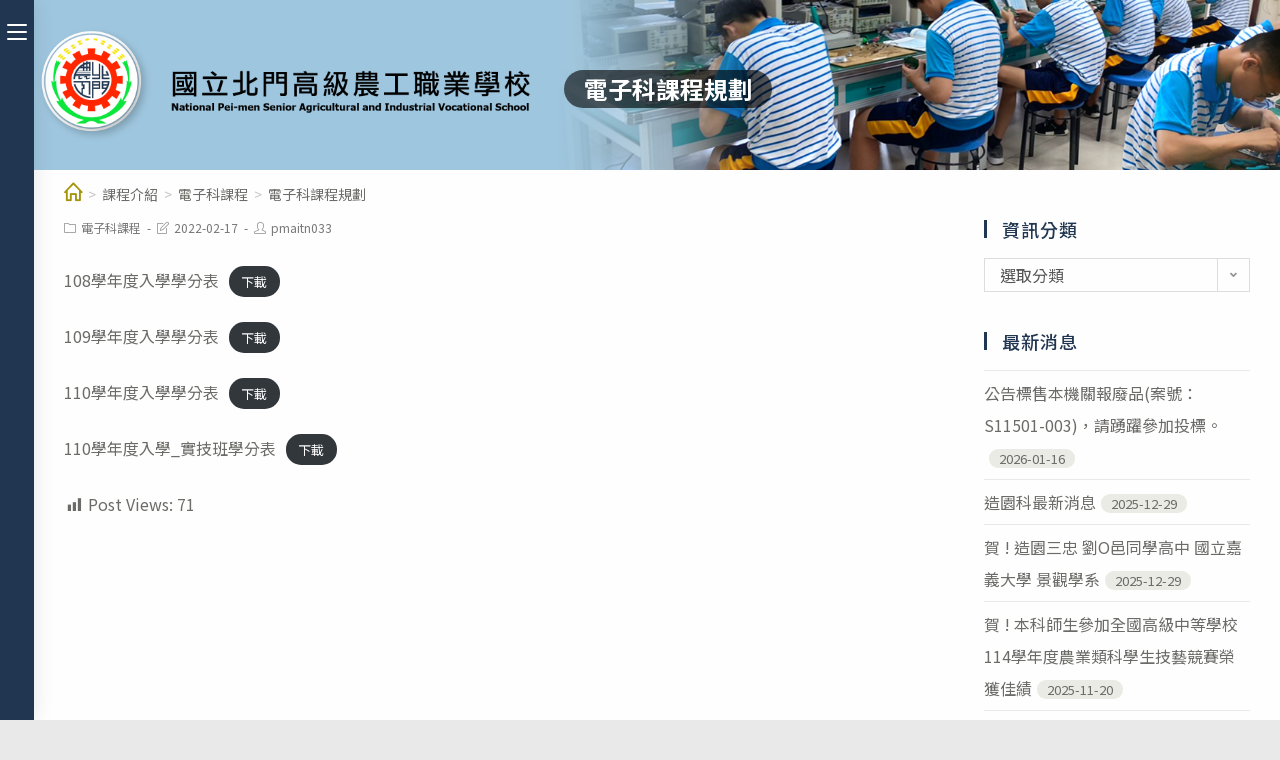

--- FILE ---
content_type: text/html; charset=UTF-8
request_url: https://web.hs.edu.tw/pmai2/course-introduction/electronic-engineering-dept-course/%E9%9B%BB%E5%AD%90%E7%A7%91%E8%AA%B2%E7%A8%8B%E8%A6%8F%E5%8A%83-page1521
body_size: 17735
content:
<!DOCTYPE html><html class="html" lang="zh-TW"><head><meta charset="UTF-8"><link rel="profile" href="https://gmpg.org/xfn/11"><title>電子科課程規劃 &#8211; 國立北門高級農工職業學校教學單位網站</title><meta name='robots' content='max-image-preview:large' /><meta name="viewport" content="width=device-width, initial-scale=1"><link rel='dns-prefetch' href='//cdnjs.cloudflare.com' /><link rel='dns-prefetch' href='//cdn.jsdelivr.net' /><link rel='dns-prefetch' href='//s.w.org' /><link rel="alternate" type="application/rss+xml" title="訂閱《國立北門高級農工職業學校教學單位網站》&raquo; 資訊提供" href="https://web.hs.edu.tw/pmai2/feed" /><script type="text/javascript">window._wpemojiSettings = {"baseUrl":"https:\/\/s.w.org\/images\/core\/emoji\/13.1.0\/72x72\/","ext":".png","svgUrl":"https:\/\/s.w.org\/images\/core\/emoji\/13.1.0\/svg\/","svgExt":".svg","source":{"concatemoji":"https:\/\/web.hs.edu.tw\/pmai2\/wp-includes\/js\/wp-emoji-release.min.js"}};
!function(e,a,t){var n,r,o,i=a.createElement("canvas"),p=i.getContext&&i.getContext("2d");function s(e,t){var a=String.fromCharCode;p.clearRect(0,0,i.width,i.height),p.fillText(a.apply(this,e),0,0);e=i.toDataURL();return p.clearRect(0,0,i.width,i.height),p.fillText(a.apply(this,t),0,0),e===i.toDataURL()}function c(e){var t=a.createElement("script");t.src=e,t.defer=t.type="text/javascript",a.getElementsByTagName("head")[0].appendChild(t)}for(o=Array("flag","emoji"),t.supports={everything:!0,everythingExceptFlag:!0},r=0;r<o.length;r++)t.supports[o[r]]=function(e){if(!p||!p.fillText)return!1;switch(p.textBaseline="top",p.font="600 32px Arial",e){case"flag":return s([127987,65039,8205,9895,65039],[127987,65039,8203,9895,65039])?!1:!s([55356,56826,55356,56819],[55356,56826,8203,55356,56819])&&!s([55356,57332,56128,56423,56128,56418,56128,56421,56128,56430,56128,56423,56128,56447],[55356,57332,8203,56128,56423,8203,56128,56418,8203,56128,56421,8203,56128,56430,8203,56128,56423,8203,56128,56447]);case"emoji":return!s([10084,65039,8205,55357,56613],[10084,65039,8203,55357,56613])}return!1}(o[r]),t.supports.everything=t.supports.everything&&t.supports[o[r]],"flag"!==o[r]&&(t.supports.everythingExceptFlag=t.supports.everythingExceptFlag&&t.supports[o[r]]);t.supports.everythingExceptFlag=t.supports.everythingExceptFlag&&!t.supports.flag,t.DOMReady=!1,t.readyCallback=function(){t.DOMReady=!0},t.supports.everything||(n=function(){t.readyCallback()},a.addEventListener?(a.addEventListener("DOMContentLoaded",n,!1),e.addEventListener("load",n,!1)):(e.attachEvent("onload",n),a.attachEvent("onreadystatechange",function(){"complete"===a.readyState&&t.readyCallback()})),(n=t.source||{}).concatemoji?c(n.concatemoji):n.wpemoji&&n.twemoji&&(c(n.twemoji),c(n.wpemoji)))}(window,document,window._wpemojiSettings);</script><style type="text/css">img.wp-smiley,img.emoji{display:inline !important;border:none !important;box-shadow:none !important;height:1em !important;width:1em !important;margin:0 0.07em !important;vertical-align:-0.1em !important;background:none !important;padding:0 !important}</style><link rel='stylesheet' id='wp-block-library-css' href='https://web.hs.edu.tw/pmai2/wp-includes/css/dist/block-library/style.min.css' type='text/css' media='all' /><style id='wp-block-library-theme-inline-css' type='text/css'>.wp-block-audio figcaption{color:#555;font-size:13px;text-align:center}.is-dark-theme .wp-block-audio figcaption{color:hsla(0,0%,100%,.65)}.wp-block-code>code{font-family:Menlo,Consolas,monaco,monospace;color:#1e1e1e;padding:.8em 1em;border:1px solid #ddd;border-radius:4px}.wp-block-embed figcaption{color:#555;font-size:13px;text-align:center}.is-dark-theme .wp-block-embed figcaption{color:hsla(0,0%,100%,.65)}.blocks-gallery-caption{color:#555;font-size:13px;text-align:center}.is-dark-theme .blocks-gallery-caption{color:hsla(0,0%,100%,.65)}.wp-block-image figcaption{color:#555;font-size:13px;text-align:center}.is-dark-theme .wp-block-image figcaption{color:hsla(0,0%,100%,.65)}.wp-block-pullquote{border-top:4px solid;border-bottom:4px solid;margin-bottom:1.75em;color:currentColor}.wp-block-pullquote__citation,.wp-block-pullquote cite,.wp-block-pullquote footer{color:currentColor;text-transform:uppercase;font-size:.8125em;font-style:normal}.wp-block-quote{border-left:.25em solid;margin:0 0 1.75em;padding-left:1em}.wp-block-quote cite,.wp-block-quote footer{color:currentColor;font-size:.8125em;position:relative;font-style:normal}.wp-block-quote.has-text-align-right{border-left:none;border-right:.25em solid;padding-left:0;padding-right:1em}.wp-block-quote.has-text-align-center{border:none;padding-left:0}.wp-block-quote.is-large,.wp-block-quote.is-style-large,.wp-block-quote.is-style-plain{border:none}.wp-block-search .wp-block-search__label{font-weight:700}.wp-block-group:where(.has-background){padding:1.25em 2.375em}.wp-block-separator{border:none;border-bottom:2px solid;margin-left:auto;margin-right:auto;opacity:.4}.wp-block-separator:not(.is-style-wide):not(.is-style-dots){width:100px}.wp-block-separator.has-background:not(.is-style-dots){border-bottom:none;height:1px}.wp-block-separator.has-background:not(.is-style-wide):not(.is-style-dots){height:2px}.wp-block-table thead{border-bottom:3px solid}.wp-block-table tfoot{border-top:3px solid}.wp-block-table td,.wp-block-table th{padding:.5em;border:1px solid;word-break:normal}.wp-block-table figcaption{color:#555;font-size:13px;text-align:center}.is-dark-theme .wp-block-table figcaption{color:hsla(0,0%,100%,.65)}.wp-block-video figcaption{color:#555;font-size:13px;text-align:center}.is-dark-theme .wp-block-video figcaption{color:hsla(0,0%,100%,.65)}.wp-block-template-part.has-background{padding:1.25em 2.375em;margin-top:0;margin-bottom:0}</style><style id='global-styles-inline-css' type='text/css'>body{--wp--preset--color--black:#000000;--wp--preset--color--cyan-bluish-gray:#abb8c3;--wp--preset--color--white:#ffffff;--wp--preset--color--pale-pink:#f78da7;--wp--preset--color--vivid-red:#cf2e2e;--wp--preset--color--luminous-vivid-orange:#ff6900;--wp--preset--color--luminous-vivid-amber:#fcb900;--wp--preset--color--light-green-cyan:#7bdcb5;--wp--preset--color--vivid-green-cyan:#00d084;--wp--preset--color--pale-cyan-blue:#8ed1fc;--wp--preset--color--vivid-cyan-blue:#0693e3;--wp--preset--color--vivid-purple:#9b51e0;--wp--preset--gradient--vivid-cyan-blue-to-vivid-purple:linear-gradient(135deg,rgba(6,147,227,1) 0%,rgb(155,81,224) 100%);--wp--preset--gradient--light-green-cyan-to-vivid-green-cyan:linear-gradient(135deg,rgb(122,220,180) 0%,rgb(0,208,130) 100%);--wp--preset--gradient--luminous-vivid-amber-to-luminous-vivid-orange:linear-gradient(135deg,rgba(252,185,0,1) 0%,rgba(255,105,0,1) 100%);--wp--preset--gradient--luminous-vivid-orange-to-vivid-red:linear-gradient(135deg,rgba(255,105,0,1) 0%,rgb(207,46,46) 100%);--wp--preset--gradient--very-light-gray-to-cyan-bluish-gray:linear-gradient(135deg,rgb(238,238,238) 0%,rgb(169,184,195) 100%);--wp--preset--gradient--cool-to-warm-spectrum:linear-gradient(135deg,rgb(74,234,220) 0%,rgb(151,120,209) 20%,rgb(207,42,186) 40%,rgb(238,44,130) 60%,rgb(251,105,98) 80%,rgb(254,248,76) 100%);--wp--preset--gradient--blush-light-purple:linear-gradient(135deg,rgb(255,206,236) 0%,rgb(152,150,240) 100%);--wp--preset--gradient--blush-bordeaux:linear-gradient(135deg,rgb(254,205,165) 0%,rgb(254,45,45) 50%,rgb(107,0,62) 100%);--wp--preset--gradient--luminous-dusk:linear-gradient(135deg,rgb(255,203,112) 0%,rgb(199,81,192) 50%,rgb(65,88,208) 100%);--wp--preset--gradient--pale-ocean:linear-gradient(135deg,rgb(255,245,203) 0%,rgb(182,227,212) 50%,rgb(51,167,181) 100%);--wp--preset--gradient--electric-grass:linear-gradient(135deg,rgb(202,248,128) 0%,rgb(113,206,126) 100%);--wp--preset--gradient--midnight:linear-gradient(135deg,rgb(2,3,129) 0%,rgb(40,116,252) 100%);--wp--preset--duotone--dark-grayscale:url('#wp-duotone-dark-grayscale');--wp--preset--duotone--grayscale:url('#wp-duotone-grayscale');--wp--preset--duotone--purple-yellow:url('#wp-duotone-purple-yellow');--wp--preset--duotone--blue-red:url('#wp-duotone-blue-red');--wp--preset--duotone--midnight:url('#wp-duotone-midnight');--wp--preset--duotone--magenta-yellow:url('#wp-duotone-magenta-yellow');--wp--preset--duotone--purple-green:url('#wp-duotone-purple-green');--wp--preset--duotone--blue-orange:url('#wp-duotone-blue-orange');--wp--preset--font-size--small:13px;--wp--preset--font-size--medium:20px;--wp--preset--font-size--large:36px;--wp--preset--font-size--x-large:42px}.has-black-color{color:var(--wp--preset--color--black) !important}.has-cyan-bluish-gray-color{color:var(--wp--preset--color--cyan-bluish-gray) !important}.has-white-color{color:var(--wp--preset--color--white) !important}.has-pale-pink-color{color:var(--wp--preset--color--pale-pink) !important}.has-vivid-red-color{color:var(--wp--preset--color--vivid-red) !important}.has-luminous-vivid-orange-color{color:var(--wp--preset--color--luminous-vivid-orange) !important}.has-luminous-vivid-amber-color{color:var(--wp--preset--color--luminous-vivid-amber) !important}.has-light-green-cyan-color{color:var(--wp--preset--color--light-green-cyan) !important}.has-vivid-green-cyan-color{color:var(--wp--preset--color--vivid-green-cyan) !important}.has-pale-cyan-blue-color{color:var(--wp--preset--color--pale-cyan-blue) !important}.has-vivid-cyan-blue-color{color:var(--wp--preset--color--vivid-cyan-blue) !important}.has-vivid-purple-color{color:var(--wp--preset--color--vivid-purple) !important}.has-black-background-color{background-color:var(--wp--preset--color--black) !important}.has-cyan-bluish-gray-background-color{background-color:var(--wp--preset--color--cyan-bluish-gray) !important}.has-white-background-color{background-color:var(--wp--preset--color--white) !important}.has-pale-pink-background-color{background-color:var(--wp--preset--color--pale-pink) !important}.has-vivid-red-background-color{background-color:var(--wp--preset--color--vivid-red) !important}.has-luminous-vivid-orange-background-color{background-color:var(--wp--preset--color--luminous-vivid-orange) !important}.has-luminous-vivid-amber-background-color{background-color:var(--wp--preset--color--luminous-vivid-amber) !important}.has-light-green-cyan-background-color{background-color:var(--wp--preset--color--light-green-cyan) !important}.has-vivid-green-cyan-background-color{background-color:var(--wp--preset--color--vivid-green-cyan) !important}.has-pale-cyan-blue-background-color{background-color:var(--wp--preset--color--pale-cyan-blue) !important}.has-vivid-cyan-blue-background-color{background-color:var(--wp--preset--color--vivid-cyan-blue) !important}.has-vivid-purple-background-color{background-color:var(--wp--preset--color--vivid-purple) !important}.has-black-border-color{border-color:var(--wp--preset--color--black) !important}.has-cyan-bluish-gray-border-color{border-color:var(--wp--preset--color--cyan-bluish-gray) !important}.has-white-border-color{border-color:var(--wp--preset--color--white) !important}.has-pale-pink-border-color{border-color:var(--wp--preset--color--pale-pink) !important}.has-vivid-red-border-color{border-color:var(--wp--preset--color--vivid-red) !important}.has-luminous-vivid-orange-border-color{border-color:var(--wp--preset--color--luminous-vivid-orange) !important}.has-luminous-vivid-amber-border-color{border-color:var(--wp--preset--color--luminous-vivid-amber) !important}.has-light-green-cyan-border-color{border-color:var(--wp--preset--color--light-green-cyan) !important}.has-vivid-green-cyan-border-color{border-color:var(--wp--preset--color--vivid-green-cyan) !important}.has-pale-cyan-blue-border-color{border-color:var(--wp--preset--color--pale-cyan-blue) !important}.has-vivid-cyan-blue-border-color{border-color:var(--wp--preset--color--vivid-cyan-blue) !important}.has-vivid-purple-border-color{border-color:var(--wp--preset--color--vivid-purple) !important}.has-vivid-cyan-blue-to-vivid-purple-gradient-background{background:var(--wp--preset--gradient--vivid-cyan-blue-to-vivid-purple) !important}.has-light-green-cyan-to-vivid-green-cyan-gradient-background{background:var(--wp--preset--gradient--light-green-cyan-to-vivid-green-cyan) !important}.has-luminous-vivid-amber-to-luminous-vivid-orange-gradient-background{background:var(--wp--preset--gradient--luminous-vivid-amber-to-luminous-vivid-orange) !important}.has-luminous-vivid-orange-to-vivid-red-gradient-background{background:var(--wp--preset--gradient--luminous-vivid-orange-to-vivid-red) !important}.has-very-light-gray-to-cyan-bluish-gray-gradient-background{background:var(--wp--preset--gradient--very-light-gray-to-cyan-bluish-gray) !important}.has-cool-to-warm-spectrum-gradient-background{background:var(--wp--preset--gradient--cool-to-warm-spectrum) !important}.has-blush-light-purple-gradient-background{background:var(--wp--preset--gradient--blush-light-purple) !important}.has-blush-bordeaux-gradient-background{background:var(--wp--preset--gradient--blush-bordeaux) !important}.has-luminous-dusk-gradient-background{background:var(--wp--preset--gradient--luminous-dusk) !important}.has-pale-ocean-gradient-background{background:var(--wp--preset--gradient--pale-ocean) !important}.has-electric-grass-gradient-background{background:var(--wp--preset--gradient--electric-grass) !important}.has-midnight-gradient-background{background:var(--wp--preset--gradient--midnight) !important}.has-small-font-size{font-size:var(--wp--preset--font-size--small) !important}.has-medium-font-size{font-size:var(--wp--preset--font-size--medium) !important}.has-large-font-size{font-size:var(--wp--preset--font-size--large) !important}.has-x-large-font-size{font-size:var(--wp--preset--font-size--x-large) !important}</style><link rel='stylesheet' id='dashicons-css' href='https://web.hs.edu.tw/pmai2/wp-includes/css/dashicons.min.css' type='text/css' media='all' /><link rel='stylesheet' id='post-views-counter-frontend-css' href='https://web.hs.edu.tw/pmai2/wp-content/plugins/post-views-counter/css/frontend.min.css' type='text/css' media='all' /><link rel='stylesheet' id='font-awesome-css' href='https://web.hs.edu.tw/pmai2/wp-content/themes/oceanwp/assets/fonts/fontawesome/css/all.min.css' type='text/css' media='all' /><link rel='stylesheet' id='simple-line-icons-css' href='https://web.hs.edu.tw/pmai2/wp-content/themes/oceanwp/assets/css/third/simple-line-icons.min.css' type='text/css' media='all' /><link rel='stylesheet' id='magnific-popup-css' href='https://web.hs.edu.tw/pmai2/wp-content/themes/oceanwp/assets/css/third/magnific-popup.min.css' type='text/css' media='all' /><link rel='stylesheet' id='slick-css' href='https://web.hs.edu.tw/pmai2/wp-content/themes/oceanwp/assets/css/third/slick.min.css' type='text/css' media='all' /><link rel='stylesheet' id='oceanwp-style-css' href='https://web.hs.edu.tw/pmai2/wp-content/themes/oceanwp/assets/css/style.min.css' type='text/css' media='all' /><link rel='stylesheet' id='oceanwp-hamburgers-css' href='https://web.hs.edu.tw/pmai2/wp-content/themes/oceanwp/assets/css/third/hamburgers/hamburgers.min.css' type='text/css' media='all' /><link rel='stylesheet' id='oceanwp-spin-css' href='https://web.hs.edu.tw/pmai2/wp-content/themes/oceanwp/assets/css/third/hamburgers/types/spin.css' type='text/css' media='all' /><script type='text/javascript' src='https://web.hs.edu.tw/pmai2/wp-includes/js/jquery/jquery.min.js' id='jquery-core-js'></script><script type='text/javascript' src='https://web.hs.edu.tw/pmai2/wp-includes/js/jquery/jquery-migrate.min.js' id='jquery-migrate-js'></script><script type='text/javascript' src='https://cdnjs.cloudflare.com/ajax/libs/twbs-pagination/1.4.2/jquery.twbsPagination.min.js' id='jquery-twbsPagination-js-js'></script><link rel="https://api.w.org/" href="https://web.hs.edu.tw/pmai2/wp-json/" /><link rel="alternate" type="application/json" href="https://web.hs.edu.tw/pmai2/wp-json/wp/v2/posts/1521" /><link rel="EditURI" type="application/rsd+xml" title="RSD" href="https://web.hs.edu.tw/pmai2/xmlrpc.php?rsd" /><link rel="wlwmanifest" type="application/wlwmanifest+xml" href="https://web.hs.edu.tw/pmai2/wp-includes/wlwmanifest.xml" /> <meta name="generator" content="WordPress" /><link rel="canonical" href="https://web.hs.edu.tw/pmai2/course-introduction/electronic-engineering-dept-course/%e9%9b%bb%e5%ad%90%e7%a7%91%e8%aa%b2%e7%a8%8b%e8%a6%8f%e5%8a%83-page1521" /><link rel='shortlink' href='https://web.hs.edu.tw/pmai2/?p=1521' /><link rel="alternate" type="application/json+oembed" href="https://web.hs.edu.tw/pmai2/wp-json/oembed/1.0/embed?url=https%3A%2F%2Fweb.hs.edu.tw%2Fpmai2%2Fcourse-introduction%2Felectronic-engineering-dept-course%2F%25e9%259b%25bb%25e5%25ad%2590%25e7%25a7%2591%25e8%25aa%25b2%25e7%25a8%258b%25e8%25a6%258f%25e5%258a%2583-page1521" /><link rel="alternate" type="text/xml+oembed" href="https://web.hs.edu.tw/pmai2/wp-json/oembed/1.0/embed?url=https%3A%2F%2Fweb.hs.edu.tw%2Fpmai2%2Fcourse-introduction%2Felectronic-engineering-dept-course%2F%25e9%259b%25bb%25e5%25ad%2590%25e7%25a7%2591%25e8%25aa%25b2%25e7%25a8%258b%25e8%25a6%258f%25e5%258a%2583-page1521&#038;format=xml" /><link rel="icon" href="https://web.hs.edu.tw/pmai2/wp-content/uploads/sites/73/2021/09/cropped-logo-32x32.png" sizes="32x32" /><link rel="icon" href="https://web.hs.edu.tw/pmai2/wp-content/uploads/sites/73/2021/09/cropped-logo-192x192.png" sizes="192x192" /><link rel="apple-touch-icon" href="https://web.hs.edu.tw/pmai2/wp-content/uploads/sites/73/2021/09/cropped-logo-180x180.png" /><meta name="msapplication-TileImage" content="https://web.hs.edu.tw/pmai2/wp-content/uploads/sites/73/2021/09/cropped-logo-270x270.png" /><style type="text/css" id="wp-custom-css">@import url('https://fonts.googleapis.com/css2?family=Noto+Sans+TC:wght@400;500;700;900&display=swap');html,body{font-family:思源黑體,'Noto Sans TC',儷黑 Pro,"LiHei Pro",微軟正黑體,"Microsoft JhengHei","Source Sans Pro",Arial,Tahoma,Helvetica,sans-serif;font-weight:400}.boxed-layout #wrap{margin:0 auto 0 0}h5,h6{font-size:18px}a:hover{opacity:.7}.site-breadcrumbs{top:70px !important}.icon-home::before{font-size:18px;color:var(--text-color-one);font-weight:700}.page-header{background:url(https://web.hs.edu.tw/pmai2/wp-content/uploads/sites/73/2021/09/北門農工（＿通用版）.png) center center no-repeat;background-size:cover}body.page-id-2 .page-header,body.category-mechanic-dept-news .page-header,body.post-in-category-mechanic-dept-news .page-header,body.category-mechanic-dept-silhouette .page-header,body.post-in-category-mechanic-dept-silhouette .page-header,body.category-mechanic-dept-advancement-info .page-header,body.post-in-category-mechanic-dept-advancement-info .page-header,body.category-mechanic-dept-sworks .page-header,body.post-in-category-mechanic-dept-sworks .page-header,body.category-mechanic-dept-faculty-lineup .page-header,body.post-in-category-mechanic-dept-faculty-lineup .page-header,body.category-mechanic-dept-facility .page-header,body.post-in-category-mechanic-dept-facility .page-header,body.category-mechanic-dept-honor-list .page-header,body.post-in-category-mechanic-dept-honor-list .page-header,body.category-mechanic-dept-peq .page-header,body.post-in-category-mechanic-dept-peq .page-header,body.category-mechanic-dept-course .page-header,body.post-in-category-mechanic-dept-course .page-header{background:url(https://web.hs.edu.tw/pmai2/wp-content/uploads/sites/73/2021/09/北門農工（機械科）.png) center center no-repeat;background-size:cover}body.page-id-77 .page-header,body.category-sport-talent-class-news .page-header,body.post-in-category-sport-talent-class-news .page-header,body.category-sport-talent-class-silhouette .page-header,body.post-in-category-sport-talent-class-silhouette .page-header,body.category-sport-talent-class-advancement-info .page-header,body.post-in-category-sport-talent-class-advancement-info .page-header,body.category-sport-talent-class-sworks .page-header,body.post-in-category-sport-talent-class-sworks .page-header,body.category-sport-talent-class-faculty-lineup .page-header,body.post-in-category-sport-talent-class-faculty-lineup .page-header,body.category-sport-talent-class-facility .page-header,body.post-in-category-sport-talent-class-facility .page-header,body.category-sport-talent-class-honor-list .page-header,body.post-in-category-sport-talent-class-honor-list .page-header,body.category-sport-talent-class-peq .page-header,body.post-in-category-sport-talent-class-peq .page-header,body.category-sport-talent-class-course .page-header,body.post-in-category-sport-talent-class-course .page-header{background:url(https://web.hs.edu.tw/pmai2/wp-content/uploads/sites/73/2021/09/北門農工（體育班）.png) center center no-repeat;background-size:cover}body.page-id-74 .page-header,body.category-comprehensive-vocational-dept-news .page-header,body.post-in-category-comprehensive-vocational-dept-news .page-header,body.category-comprehensive-vocational-dept-silhouette .page-header,body.post-in-category-comprehensive-vocational-dept-silhouette .page-header,body.category-comprehensive-vocational-dept-advancement-info .page-header,body.post-in-category-comprehensive-vocational-dept-advancement-info .page-header,body.category-comprehensive-vocational-dept-sworks .page-header,body.post-in-category-comprehensive-vocational-dept-sworks .page-header,body.category-comprehensive-vocational-dept-faculty-lineup .page-header,body.post-in-category-comprehensive-vocational-dept-faculty-lineup .page-header,body.category-comprehensive-vocational-dept-facility .page-header,body.post-in-category-comprehensive-vocational-dept-facility .page-header,body.category-comprehensive-vocational-dept-honor-list .page-header,body.post-in-category-comprehensive-vocational-dept-honor-list .page-header,body.category-comprehensive-vocational-dept-peq .page-header,body.post-in-category-comprehensive-vocational-dept-peq .page-header,body.category-comprehensive-vocational-dept-course .page-header,body.post-in-category-comprehensive-vocational-dept-course .page-header{background:url(https://web.hs.edu.tw/pmai2/wp-content/uploads/sites/73/2021/09/北門農工（綜合職能科_資源班）.png) center center no-repeat;background-size:cover}body.page-id-53 .page-header,body.category-electrical-engineering-dept-news .page-header,body.post-in-category-electrical-engineering-dept-news .page-header,body.category-electrical-engineering-dept-silhouette .page-header,body.post-in-category-electrical-engineering-dept-silhouette .page-header,body.category-electrical-engineering-dept-advancement-info .page-header,body.post-in-category-electrical-engineering-dept-advancement-info .page-header,body.category-electrical-engineering-dept-sworks .page-header,body.post-in-category-electrical-engineering-dept-sworks .page-header,body.category-electrical-engineering-dept-faculty-lineup .page-header,body.post-in-category-electrical-engineering-dept-faculty-lineup .page-header,body.category-electrical-engineering-dept-facility .page-header,body.post-in-category-electrical-engineering-dept-facility .page-header,body.category-electrical-engineering-dept-honor-list .page-header,body.post-in-category-electrical-engineering-dept-honor-list .page-header,body.category-electrical-engineering-dept-peq .page-header,body.post-in-category-electrical-engineering-dept-peq .page-header,body.category-electrical-engineering-dept-course .page-header,body.post-in-category-electrical-engineering-dept-course .page-header{background:url(https://web.hs.edu.tw/pmai2/wp-content/uploads/sites/73/2021/09/北門農工（電機科）.png) center center no-repeat;background-size:cover}body.page-id-59 .page-header,body.category-computer-drafting-dept-news .page-header,body.post-in-category-computer-drafting-dept-news .page-header,body.category-computer-drafting-dept-silhouette .page-header,body.post-in-category-computer-drafting-dept-silhouette .page-header,body.category-computer-drafting-dept-advancement-info .page-header,body.post-in-category-computer-drafting-dept-advancement-info .page-header,body.category-computer-drafting-dept-sworks .page-header,body.post-in-category-computer-drafting-dept-sworks .page-header,body.category-computer-drafting-dept-faculty-lineup .page-header,body.post-in-category-computer-drafting-dept-faculty-lineup .page-header,body.category-computer-drafting-dept-facility .page-header,body.post-in-category-computer-drafting-dept-facility .page-header,body.category-computer-drafting-dept-honor-list .page-header,body.post-in-category-computer-drafting-dept-honor-list .page-header,body.category-computer-drafting-dept-peq .page-header,body.post-in-category-computer-drafting-dept-peq .page-header,body.category-computer-drafting-dept-course .page-header,body.post-in-category-computer-drafting-dept-course .page-header{background:url(https://web.hs.edu.tw/pmai2/wp-content/uploads/sites/73/2021/09/北門農工（電腦機械製圖科）.png) center center no-repeat;background-size:cover}body.page-id-80 .page-header,body.category-electronic-commerce-dept-news .page-header,body.post-in-category-electronic-commerce-dept-news .page-header,body.category-electronic-commerce-dept-silhouette .page-header,body.post-in-category-electronic-commerce-dept-silhouette .page-header,body.category-electronic-commerce-dept-advancement-info .page-header,body.post-in-category-electronic-commerce-dept-advancement-info .page-header,body.category-electronic-commerce-dept-sworks .page-header,body.post-in-category-electronic-commerce-dept-sworks .page-header,body.category-electronic-commerce-dept-faculty-lineup .page-header,body.post-in-category-electronic-commerce-dept-faculty-lineup .page-header,body.category-electronic-commerce-dept-facility .page-header,body.post-in-category-electronic-commerce-dept-facility .page-header,body.category-electronic-commerce-dept-honor-list .page-header,body.post-in-category-electronic-commerce-dept-honor-list .page-header,body.category-electronic-commerce-dept-peq .page-header,body.post-in-category-electronic-commerce-dept-peq .page-header,body.category-electronic-commerce-dept-course .page-header,body.post-in-category-electronic-commerce-dept-course .page-header{background:url(https://web.hs.edu.tw/pmai2/wp-content/uploads/sites/73/2021/09/北門農工（電子商務科）.png) center center no-repeat;background-size:cover}body.page-id-56 .page-header,body.category-electronic-engineering-dept-news .page-header,body.post-in-category-electronic-engineering-dept-news .page-header,body.category-electronic-engineering-dept-silhouette .page-header,body.post-in-category-electronic-engineering-dept-silhouette .page-header,body.category-electronic-engineering-dept-advancement-info .page-header,body.post-in-category-electronic-engineering-dept-advancement-info .page-header,body.category-electronic-engineering-dept-sworks .page-header,body.post-in-category-electronic-engineering-dept-sworks .page-header,body.category-electronic-engineering-dept-faculty-lineup .page-header,body.post-in-category-electronic-engineering-dept-faculty-lineup .page-header,body.category-electronic-engineering-dept-facility .page-header,body.post-in-category-electronic-engineering-dept-facility .page-header,body.category-electronic-engineering-dept-honor-list .page-header,body.post-in-category-electronic-engineering-dept-honor-list .page-header,body.category-electronic-engineering-dept-peq .page-header,body.post-in-category-electronic-engineering-dept-peq .page-header,body.category-electronic-engineering-dept-course .page-header,body.post-in-category-electronic-engineering-dept-course .page-header{background:url(https://web.hs.edu.tw/pmai2/wp-content/uploads/sites/73/2021/09/北門農工（電子科）.png) center center no-repeat;background-size:cover}body.page-id-71 .page-header,body.category-landscape-gardening-dept-news .page-header,body.post-in-category-landscape-gardening-dept-news .page-header,body.category-landscape-gardening-dept-silhouette .page-header,body.post-in-category-landscape-gardening-dept-silhouette .page-header,body.category-landscape-gardening-dept-advancement-info .page-header,body.post-in-category-landscape-gardening-dept-advancement-info .page-header,body.category-landscape-gardening-dept-sworks .page-header,body.post-in-category-landscape-gardening-dept-sworks .page-header,body.category-landscape-gardening-dept-faculty-lineup .page-header,body.post-in-category-landscape-gardening-dept-faculty-lineup .page-header,body.category-landscape-gardening-dept-facility .page-header,body.post-in-category-landscape-gardening-dept-facility .page-header,body.category-landscape-gardening-dept-honor-list .page-header,body.post-in-category-landscape-gardening-dept-honor-list .page-header,body.category-landscape-gardening-dept-peq .page-header,body.post-in-category-landscape-gardening-dept-peq .page-header,body.category-landscape-gardening-dept-course .page-header,body.post-in-category-landscape-gardening-dept-course .page-header{background:url(https://web.hs.edu.tw/pmai2/wp-content/uploads/sites/73/2021/09/北門農工（造園科）.png) center center no-repeat;background-size:cover}body.page-id-68 .page-header,body.category-flhc-dept-news .page-header,body.post-in-category-flhc-dept-news .page-header,body.category-flhc-dept-silhouette .page-header,body.post-in-category-flhc-dept-silhouette .page-header,body.category-flhc-dept-advancement-info .page-header,body.post-in-category-flhc-dept-advancement-info .page-header,body.category-flhc-dept-sworks .page-header,body.post-in-category-flhc-dept-sworks .page-header,body.category-flhc-dept-faculty-lineup .page-header,body.post-in-category-flhc-dept-faculty-lineup .page-header,body.category-flhc-dept-facility .page-header,body.post-in-category-flhc-dept-facility .page-header,body.category-flhc-dept-honor-list .page-header,body.post-in-category-flhc-dept-honor-list .page-header,body.category-flhc-dept-peq .page-header,body.post-in-category-flhc-dept-peq .page-header,body.category-flhc-dept-course .page-header,body.post-in-category-flhc-dept-course .page-header{background:url(https://web.hs.edu.tw/pmai2/wp-content/uploads/sites/73/2021/09/北門農工（畜產保健科）.png) center center no-repeat;background-size:cover}body.page-id-65 .page-header,body.category-food-processing-dept-news .page-header,body.post-in-category-food-processing-dept-news .page-header,body.category-food-processing-dept-silhouette .page-header,body.post-in-category-food-processing-dept-silhouette .page-header,body.category-food-processing-dept-advancement-info .page-header,body.post-in-category-food-processing-dept-advancement-info .page-header,body.category-food-processing-dept-sworks .page-header,body.post-in-category-food-processing-dept-sworks .page-header,body.category-food-processing-dept-faculty-lineup .page-header,body.post-in-category-food-processing-dept-faculty-lineup .page-header,body.category-food-processing-dept-facility .page-header,body.post-in-category-food-processing-dept-facility .page-header,body.category-food-processing-dept-honor-list .page-header,body.post-in-category-food-processing-dept-honor-list .page-header,body.category-food-processing-dept-peq .page-header,body.post-in-category-food-processing-dept-peq .page-header,body.category-food-processing-dept-course .page-header,body.post-in-category-food-processing-dept-course .page-header{background:url(https://web.hs.edu.tw/pmai2/wp-content/uploads/sites/73/2021/09/北門農工（食品加工科）.png) center center no-repeat;background-size:cover}body.page-id-62 .page-header,body.category-civil-engineering-dept-news .page-header,body.post-in-category-civil-engineering-dept-news .page-header,body.category-civil-engineering-dept-silhouette .page-header,body.post-in-category-civil-engineering-dept-silhouette .page-header,body.category-civil-engineering-dept-advancement-info .page-header,body.post-in-category-civil-engineering-dept-advancement-info .page-header,body.category-civil-engineering-dept-sworks .page-header,body.post-in-category-civil-engineering-dept-sworks .page-header,body.category-civil-engineering-dept-faculty-lineup .page-header,body.post-in-category-civil-engineering-dept-faculty-lineup .page-header,body.category-civil-engineering-dept-facility .page-header,body.post-in-category-civil-engineering-dept-facility .page-header,body.category-civil-engineering-dept-honor-list .page-header,body.post-in-category-civil-engineering-dept-honor-list .page-header,body.category-civil-engineering-dept-peq .page-header,body.post-in-category-civil-engineering-dept-peq .page-header,body.category-civil-engineering-dept-course .page-header,body.post-in-category-civil-engineering-dept-course .page-header{background:url(https://web.hs.edu.tw/pmai2/wp-content/uploads/sites/73/2021/09/北門農工（土木科）.png) center center no-repeat;background-size:cover}body.blog .page-header{background:url(https://web.hs.edu.tw/pmai2/wp-content/uploads/sites/73/2021/09/北門農工（＿教學頁）.png) center center no-repeat;background-size:cover}.boxed-layout #wrap .page-header >.container{padding-top:70px;padding-bottom:30px}body.home #wrap .page-header >.container{padding-bottom:50px !important}.page-header-title{display:table-cell;margin:0;color:#fff;background:var(--block-op60);padding:5px 20px;-webkit-border-radius:25px;-moz-border-radius:25px;border-radius:25px}body.home h3{background:var(--text-color-one);color:#fff;padding:2px 20px 3px;display:inline-flex;border-radius:25px;margin:5px 0}body.home hr.wp-block-separator{margin:5px 0;max-width:100% !important;border-bottom:1px solid var(--title-color-one)}body.home .wp-block-column h4{font-size:24px}body.home .wp-block-columns.alignfull{margin:10px 0}#site-header-inner,#sidr{background:url(https://web.hs.edu.tw/pmai2/wp-content/uploads/sites/73/2021/09/icon-book.png) center 80% no-repeat;background-size:auto;background-size:200px}.sidr-class-mobile-searchform input,#mobile-dropdown #mobile-menu-search form input,#mobile-fullscreen #mobile-search input{border-radius:25px;border-width:2px}i.icon-magnifier,i.sidr-class-icon.icon-magnifier{font-size:16px;font-weight:bold}.go-school-home,.sidr-class-go-school-home{background:var(--menu-bg-one)}.go-school-home span.text-wrap,.sidr-class-go-school-home span.sidr-class-text-wrap{padding-left:30px;background:var(--go-school-home);background-size:contain}.page-subheading{top:50px;position:inherit}.hamburger-inner,.hamburger-inner::after,.hamburger-inner::before{background-color:#fff}body.home #right-sidebar{display:none}body.home #primary{width:100%}.sidebar-box .post-date{font-size:13px;padding:0 10px;margin:0 5px;background:var(--sidebar-bg-left-50);border-radius:20px}#blog-entries .blog-entry-inner.clr{padding:15px;border:5px solid var(--sidebar-bg-left-50);border-radius:20px}.blog-entry.grid-entry .thumbnail{margin:10px 0 0}.blog-entry.grid-entry .blog-entry-header{margin:0 0 12px}.wp-block-latest-posts.wp-block-latest-posts__list li{display:flex;border-bottom:2px var(--sidebar-bg-left-50) solid;align-items:start;justify-content:space-between}.wp-block-latest-posts.wp-block-latest-posts__list,.wp-block-latest-posts.wp-block-latest-posts__list li{margin:5px}.wp-block-latest-posts a{color:var(--title-color-two);font-weight:500}.wp-block-latest-posts a[href*="/teaching-unit-news"]{padding-left:35px;background:url(https://www.pmai.tn.edu.tw/wp-content/uploads/sites/25/2021/09/icon-news.png) left top no-repeat;background-size:26px}.wp-block-latest-posts a[href*="/file-download"]{padding-left:35px;background:url(https://www.pmai.tn.edu.tw/wp-content/uploads/sites/25/2021/09/icon-download.png) left top no-repeat;background-size:26px}.wp-block-latest-posts a[href*="/honor"]{padding-left:35px;background:url(https://www.pmai.tn.edu.tw/wp-content/uploads/sites/25/2021/09/icon-honor.png) left top no-repeat;background-size:26px}.wp-block-quote{font-style:unset;font-weight:bold;background:var(--sidebar-bg-left-50);padding:15px 20px;border-left:4px solid var(--title-color-one)}.sidebar-box.widget_tag_cloud a{font-size:16px !important;padding-right:10px}.wp-block-buttons.unit-menu-button{margin:10px 0 20px;display:flex;flex-wrap:wrap;justify-content:center}.wp-block-buttons.unit-menu-button:first-child{border-bottom:2px solid var(--sidebar-bg-left-50)}.wp-block-buttons.unit-menu-button a{color:#000;padding:5px 20px;background:var(--sidebar-bg-left);line-height:1.4;font-weight:bold}.blog-entry-readmore{text-align:right;margin:0 !important}.blog-entry-readmore a,.blog-entry-readmore a:hover{color:transparent !important;background:var(--more-button-two);background-size:60px}.wp-block-button.more-button{float:right}.wp-block-button.more-button a{padding:0 10px;font-size:16px;background:var(--more-button-two);background-size:contain;color:transparent}@media (max-width:533px){#site-header{background:var(--logo-one) !important;background-size:75% !important}}@media (max-width:1280px){.boxed-layout .parallax-footer{width:auto !important}}@media (min-width:534px) and (max-width:959px){#site-header{background:var(--logo-one) !important;background-size:contain !important}}@media (max-width:959px){.site-title.site-logo-text{color:transparent}#site-header #site-logo #site-logo-inner a img,#site-header.center-header #site-navigation-wrap .middle-site-logo a img{opacity:0}#site-navigation-wrap .dropdown-menu >li >a,.oceanwp-mobile-menu-icon a,#searchform-header-replace-close{color:var(--title-color-one) !important}#site-header-inner,#sidr{background:unset;background-size:0}}@media (min-width:960px){.boxed-layout #wrap .page-header >.container{background:var(--logo-one);background-size:500px}.page-header-title{display:inline-flex;margin:0 auto 0 500px}}@media (min-width:1281px){.boxed-layout #wrap .page-header >.container{background:var(--logo-three);background-size:420px}.page-header-title{display:inline-flex;margin:0 auto 0 450px}}:root{--menu-bg-one:#317028;--logo-green:#0AE63C;--sidebar-bg-left:#D7D7CD;--sidebar-bg-left-50:#EBEBE6;--sidebar-bg-right:#FFFEFE;--title-color-one:#213751;--title-color-one-25:#59697D;--title-color-two:#6B6B67;--bg-one:#FCF9C2;--text-color-one:#A39408;--text-color-two:#F5E60A;--block-op60:rgba(0,0,0,0.6);--more-button-one:url(https://web.hs.edu.tw/pmai2/wp-content/uploads/sites/73/2021/09/more-1.png) center center no-repeat;--more-button-two:url(https://web.hs.edu.tw/pmai2/wp-content/uploads/sites/73/2021/09/more2.png) center center no-repeat;--logo-one:url(https://web.hs.edu.tw/pmai2/wp-content/uploads/sites/73/2021/09/logo01.png) left center no-repeat;--logo-two:url(https://web.hs.edu.tw/pmai2/wp-content/uploads/sites/73/2021/09/logo02.png) left center no-repeat;--logo-three:url(https://web.hs.edu.tw/pmai2/wp-content/uploads/sites/73/2021/09/logo03.png) 30px center no-repeat;--go-school-home:url(https://web.hs.edu.tw/pmai2/wp-content/uploads/sites/73/2021/09/icon-go-home.png) left top no-repeat}</style><style type="text/css">a:hover,a.light:hover,.theme-heading .text::before,#top-bar-content >a:hover,#top-bar-social li.oceanwp-email a:hover,#site-navigation-wrap .dropdown-menu >li >a:hover,#site-header.medium-header #medium-searchform button:hover,.oceanwp-mobile-menu-icon a:hover,.blog-entry.post .blog-entry-header .entry-title a:hover,.blog-entry.post .blog-entry-readmore a:hover,.blog-entry.thumbnail-entry .blog-entry-category a,ul.meta li a:hover,.dropcap,.single nav.post-navigation .nav-links .title,body .related-post-title a:hover,body #wp-calendar caption,body .contact-info-widget.default i,body .contact-info-widget.big-icons i,body .custom-links-widget .oceanwp-custom-links li a:hover,body .custom-links-widget .oceanwp-custom-links li a:hover:before,body .posts-thumbnails-widget li a:hover,body .social-widget li.oceanwp-email a:hover,.comment-author .comment-meta .comment-reply-link,#respond #cancel-comment-reply-link:hover,#footer-widgets .footer-box a:hover,#footer-bottom a:hover,#footer-bottom #footer-bottom-menu a:hover,.sidr a:hover,.sidr-class-dropdown-toggle:hover,.sidr-class-menu-item-has-children.active >a,.sidr-class-menu-item-has-children.active >a >.sidr-class-dropdown-toggle,input[type=checkbox]:checked:before{color:#213751}input[type="button"],input[type="reset"],input[type="submit"],button[type="submit"],.button,#site-navigation-wrap .dropdown-menu >li.btn >a >span,.thumbnail:hover i,.post-quote-content,.omw-modal .omw-close-modal,body .contact-info-widget.big-icons li:hover i,body div.wpforms-container-full .wpforms-form input[type=submit],body div.wpforms-container-full .wpforms-form button[type=submit],body div.wpforms-container-full .wpforms-form .wpforms-page-button{background-color:#213751}.widget-title{border-color:#213751}blockquote{border-color:#213751}#searchform-dropdown{border-color:#213751}.dropdown-menu .sub-menu{border-color:#213751}.blog-entry.large-entry .blog-entry-readmore a:hover{border-color:#213751}.oceanwp-newsletter-form-wrap input[type="email"]:focus{border-color:#213751}.social-widget li.oceanwp-email a:hover{border-color:#213751}#respond #cancel-comment-reply-link:hover{border-color:#213751}body .contact-info-widget.big-icons li:hover i{border-color:#213751}#footer-widgets .oceanwp-newsletter-form-wrap input[type="email"]:focus{border-color:#213751}input[type="button"]:hover,input[type="reset"]:hover,input[type="submit"]:hover,button[type="submit"]:hover,input[type="button"]:focus,input[type="reset"]:focus,input[type="submit"]:focus,button[type="submit"]:focus,.button:hover,#site-navigation-wrap .dropdown-menu >li.btn >a:hover >span,.post-quote-author,.omw-modal .omw-close-modal:hover,body div.wpforms-container-full .wpforms-form input[type=submit]:hover,body div.wpforms-container-full .wpforms-form button[type=submit]:hover,body div.wpforms-container-full .wpforms-form .wpforms-page-button:hover{background-color:#6b6b67}table th,table td,hr,.content-area,body.content-left-sidebar #content-wrap .content-area,.content-left-sidebar .content-area,#top-bar-wrap,#site-header,#site-header.top-header #search-toggle,.dropdown-menu ul li,.centered-minimal-page-header,.blog-entry.post,.blog-entry.grid-entry .blog-entry-inner,.blog-entry.thumbnail-entry .blog-entry-bottom,.single-post .entry-title,.single .entry-share-wrap .entry-share,.single .entry-share,.single .entry-share ul li a,.single nav.post-navigation,.single nav.post-navigation .nav-links .nav-previous,#author-bio,#author-bio .author-bio-avatar,#author-bio .author-bio-social li a,#related-posts,#comments,.comment-body,#respond #cancel-comment-reply-link,#blog-entries .type-page,.page-numbers a,.page-numbers span:not(.elementor-screen-only),.page-links span,body #wp-calendar caption,body #wp-calendar th,body #wp-calendar tbody,body .contact-info-widget.default i,body .contact-info-widget.big-icons i,body .posts-thumbnails-widget li,body .tagcloud a{border-color:rgba(233,233,233,0)}body{background-image:url(https://web.hs.edu.tw/pmai2/wp-content/uploads/sites/73/2021/09/stucco_blue_new-or.png)}a{color:#6b6b67}a:hover{color:#317028}.boxed-layout #wrap,.separate-layout .content-area,.separate-layout .widget-area .sidebar-box,body.separate-blog.separate-layout #blog-entries >*,body.separate-blog.separate-layout .oceanwp-pagination,body.separate-blog.separate-layout .blog-entry.grid-entry .blog-entry-inner,.has-parallax-footer:not(.separate-layout) #main{background-color:#fffefe}.container{width:1280px}@media only screen and (min-width:960px){.content-area,.content-left-sidebar .content-area{width:75%}}@media only screen and (min-width:960px){.widget-area,.content-left-sidebar .widget-area{width:25%}}.page-header,.has-transparent-header .page-header{padding:0}.page-numbers a,.page-numbers span:not(.elementor-screen-only),.page-links span{font-size:16px}#site-header,.has-transparent-header .is-sticky #site-header,.has-vh-transparent .is-sticky #site-header.vertical-header,#searchform-header-replace{background-color:#213751}#site-header.vertical-header #site-header-inner{padding:0 0 30px 0}#site-header.vertical-header #site-header-inner>*:not(#site-navigation-wrap),#site-header.vertical-header #site-navigation-wrap .dropdown-menu >li >a{padding:0 20px 0 30px}#site-header.vertical-header #site-navigation-wrap .dropdown-menu >li >a{padding-top:16px;padding-bottom:16px}#site-header.vertical-header #site-navigation-wrap .dropdown-menu li,#site-header.vertical-header #site-navigation-wrap .dropdown-menu .sub-menu{border-color:rgba(255,255,255,0.25)}#site-header.vertical-header #site-navigation-wrap .dropdown-menu .sub-menu{background-color:rgba(0,0,0,0.1)}#site-header.vertical-header #vertical-searchform form input{border-width:2px}#site-header.vertical-header #vertical-searchform form input,#site-header.vertical-header #vertical-searchform form .search-bg{border-radius:30px}#site-header.vertical-header #vertical-searchform form .search-bg{background-color:rgba(0,0,0,0.7)}#site-header.vertical-header #vertical-searchform form input,#site-header.vertical-header #vertical-searchform form label{color:#f5e60a}#site-header.vertical-header #vertical-searchform form input{border-color:rgba(255,255,255,0.4)}#site-header.vertical-header #vertical-searchform form input:hover{border-color:#f5e60a}#site-header.vertical-header #vertical-searchform form input:focus{border-color:rgba(255,255,255,0.4)}#site-header.vertical-header #vertical-searchform form button{color:#ffffff}#site-header.vertical-header #vertical-searchform form button:hover{color:#f5e60a}.vertical-toggle .hamburger-inner,.vertical-toggle .hamburger-inner::before,.vertical-toggle .hamburger-inner::after{background-color:#ffffff}#site-header.has-header-media .overlay-header-media{background-color:rgba(0,0,0,0.5)}#site-header #site-logo #site-logo-inner a img,#site-header.center-header #site-navigation-wrap .middle-site-logo a img{max-height:150px}#site-logo a.site-logo-text{color:rgba(255,255,255,0)}#site-logo a.site-logo-text:hover{color:rgba(255,255,255,0)}#site-navigation-wrap .dropdown-menu >li >a{padding:0 16px}#site-navigation-wrap .dropdown-menu >li >a,.oceanwp-mobile-menu-icon a,#searchform-header-replace-close{color:#ffffff}#site-navigation-wrap .dropdown-menu >li >a:hover,.oceanwp-mobile-menu-icon a:hover,#searchform-header-replace-close:hover{color:#f5e60a}#site-navigation-wrap .dropdown-menu >.current-menu-item >a,#site-navigation-wrap .dropdown-menu >.current-menu-ancestor >a,#site-navigation-wrap .dropdown-menu >.current-menu-item >a:hover,#site-navigation-wrap .dropdown-menu >.current-menu-ancestor >a:hover{color:#213751}#site-navigation-wrap .dropdown-menu >li >a:hover,#site-navigation-wrap .dropdown-menu >li.sfHover >a{background-color:rgba(0,0,0,0.2)}#site-navigation-wrap .dropdown-menu >.current-menu-item >a,#site-navigation-wrap .dropdown-menu >.current-menu-ancestor >a,#site-navigation-wrap .dropdown-menu >.current-menu-item >a:hover,#site-navigation-wrap .dropdown-menu >.current-menu-ancestor >a:hover{background-color:#ffffff}.dropdown-menu .sub-menu{min-width:150px}.dropdown-menu .sub-menu,#searchform-dropdown,.current-shop-items-dropdown{border-color:#317028}.dropdown-menu ul li a.menu-link{color:#ffffff}.dropdown-menu ul li a.menu-link:hover{color:#213751}.dropdown-menu ul >.current-menu-item >a.menu-link{color:#f5e60a}.dropdown-menu ul >.current-menu-item >a.menu-link{background-color:rgba(0,0,0,0.3)}a.sidr-class-toggle-sidr-close{background-color:rgba(0,0,0,0.25)}#sidr,#mobile-dropdown{background-color:#213751}#sidr li,#sidr ul,#mobile-dropdown ul li,#mobile-dropdown ul li ul{border-color:rgba(255,255,255,0.2)}body .sidr a,body .sidr-class-dropdown-toggle,#mobile-dropdown ul li a,#mobile-dropdown ul li a .dropdown-toggle,#mobile-fullscreen ul li a,#mobile-fullscreen .oceanwp-social-menu.simple-social ul li a{color:#ffffff}#mobile-fullscreen a.close .close-icon-inner,#mobile-fullscreen a.close .close-icon-inner::after{background-color:#ffffff}body .sidr a:hover,body .sidr-class-dropdown-toggle:hover,body .sidr-class-dropdown-toggle .fa,body .sidr-class-menu-item-has-children.active >a,body .sidr-class-menu-item-has-children.active >a >.sidr-class-dropdown-toggle,#mobile-dropdown ul li a:hover,#mobile-dropdown ul li a .dropdown-toggle:hover,#mobile-dropdown .menu-item-has-children.active >a,#mobile-dropdown .menu-item-has-children.active >a >.dropdown-toggle,#mobile-fullscreen ul li a:hover,#mobile-fullscreen .oceanwp-social-menu.simple-social ul li a:hover{color:#f5e60a}#mobile-fullscreen a.close:hover .close-icon-inner,#mobile-fullscreen a.close:hover .close-icon-inner::after{background-color:#f5e60a}body .sidr-class-mobile-searchform input,#mobile-dropdown #mobile-menu-search form input{background-color:rgba(255,255,255,0.65)}body .sidr-class-mobile-searchform input,#mobile-dropdown #mobile-menu-search form input,#mobile-fullscreen #mobile-search input{border-color:rgba(255,255,255,0.5)}body .sidr-class-mobile-searchform input:focus,#mobile-dropdown #mobile-menu-search form input:focus,#mobile-fullscreen #mobile-search input:focus{border-color:#f5e60a}.sidr-class-mobile-searchform button,#mobile-dropdown #mobile-menu-search form button{color:#ffffff}.sidr-class-mobile-searchform button:hover,#mobile-dropdown #mobile-menu-search form button:hover{color:#f5e60a}#footer-bottom{background-color:#6b6b67}#footer-bottom,#footer-bottom p{color:#d7d7cd}#footer-bottom a,#footer-bottom #footer-bottom-menu a{color:#fcf9c2}#footer-bottom a:hover,#footer-bottom #footer-bottom-menu a:hover{color:#f5e60a}body{font-size:16px;color:#6b6b67;line-height:2}h1{font-size:24px}h2{font-weight:500;font-size:22px;color:#a39408}h3{font-weight:500;font-size:22px;color:#a39408}h4{font-size:20px;color:#213751}#site-navigation-wrap .dropdown-menu >li >a,#site-header.full_screen-header .fs-dropdown-menu >li >a,#site-header.top-header #site-navigation-wrap .dropdown-menu >li >a,#site-header.center-header #site-navigation-wrap .dropdown-menu >li >a,#site-header.medium-header #site-navigation-wrap .dropdown-menu >li >a,.oceanwp-mobile-menu-icon a{font-weight:500;font-size:16px;letter-spacing:.8px}.dropdown-menu ul li a.menu-link,#site-header.full_screen-header .fs-dropdown-menu ul.sub-menu li a{font-weight:500;font-size:15px;line-height:1;letter-spacing:.5px}.sidr-class-dropdown-menu li a,a.sidr-class-toggle-sidr-close,#mobile-dropdown ul li a,body #mobile-fullscreen ul li a{font-weight:500;font-size:16px;line-height:1}.page-header .page-header-title,.page-header.background-image-page-header .page-header-title{font-weight:700;line-height:1.2}.page-header .page-subheading{color:#213751}.site-breadcrumbs{font-size:14px}.single-post .entry-title{font-size:24px}.sidebar-box .widget-title{font-weight:500;font-size:18px;color:#213751}.sidebar-box,.footer-box{font-size:16px;color:#6b6b67}#footer-bottom #copyright{font-size:14px;line-height:1.4}#footer-bottom #footer-bottom-menu{font-size:14px;line-height:1.4}</style></head><body class="post-template-default single single-post postid-1521 single-format-standard wp-custom-logo wp-embed-responsive oceanwp-theme sidebar-mobile boxed-layout wrap-boxshadow vertical-header-style left-header default-collapse no-header-border default-breakpoint has-sidebar content-right-sidebar post-in-category-electronic-engineering-dept-course has-breadcrumbs has-blog-grid has-fixed-footer has-parallax-footer pagination-center" itemscope="itemscope" itemtype="https://schema.org/Article"><svg xmlns="http://www.w3.org/2000/svg" viewBox="0 0 0 0" width="0" height="0" focusable="false" role="none" style="visibility: hidden; position: absolute; left: -9999px; overflow: hidden;" ><defs><filter id="wp-duotone-dark-grayscale"><feColorMatrix color-interpolation-filters="sRGB" type="matrix" values=" .299 .587 .114 0 0 .299 .587 .114 0 0 .299 .587 .114 0 0 .299 .587 .114 0 0 " /><feComponentTransfer color-interpolation-filters="sRGB" ><feFuncR type="table" tableValues="0 0.49803921568627" /><feFuncG type="table" tableValues="0 0.49803921568627" /><feFuncB type="table" tableValues="0 0.49803921568627" /><feFuncA type="table" tableValues="1 1" /></feComponentTransfer><feComposite in2="SourceGraphic" operator="in" /></filter></defs></svg><svg xmlns="http://www.w3.org/2000/svg" viewBox="0 0 0 0" width="0" height="0" focusable="false" role="none" style="visibility: hidden; position: absolute; left: -9999px; overflow: hidden;" ><defs><filter id="wp-duotone-grayscale"><feColorMatrix color-interpolation-filters="sRGB" type="matrix" values=" .299 .587 .114 0 0 .299 .587 .114 0 0 .299 .587 .114 0 0 .299 .587 .114 0 0 " /><feComponentTransfer color-interpolation-filters="sRGB" ><feFuncR type="table" tableValues="0 1" /><feFuncG type="table" tableValues="0 1" /><feFuncB type="table" tableValues="0 1" /><feFuncA type="table" tableValues="1 1" /></feComponentTransfer><feComposite in2="SourceGraphic" operator="in" /></filter></defs></svg><svg xmlns="http://www.w3.org/2000/svg" viewBox="0 0 0 0" width="0" height="0" focusable="false" role="none" style="visibility: hidden; position: absolute; left: -9999px; overflow: hidden;" ><defs><filter id="wp-duotone-purple-yellow"><feColorMatrix color-interpolation-filters="sRGB" type="matrix" values=" .299 .587 .114 0 0 .299 .587 .114 0 0 .299 .587 .114 0 0 .299 .587 .114 0 0 " /><feComponentTransfer color-interpolation-filters="sRGB" ><feFuncR type="table" tableValues="0.54901960784314 0.98823529411765" /><feFuncG type="table" tableValues="0 1" /><feFuncB type="table" tableValues="0.71764705882353 0.25490196078431" /><feFuncA type="table" tableValues="1 1" /></feComponentTransfer><feComposite in2="SourceGraphic" operator="in" /></filter></defs></svg><svg xmlns="http://www.w3.org/2000/svg" viewBox="0 0 0 0" width="0" height="0" focusable="false" role="none" style="visibility: hidden; position: absolute; left: -9999px; overflow: hidden;" ><defs><filter id="wp-duotone-blue-red"><feColorMatrix color-interpolation-filters="sRGB" type="matrix" values=" .299 .587 .114 0 0 .299 .587 .114 0 0 .299 .587 .114 0 0 .299 .587 .114 0 0 " /><feComponentTransfer color-interpolation-filters="sRGB" ><feFuncR type="table" tableValues="0 1" /><feFuncG type="table" tableValues="0 0.27843137254902" /><feFuncB type="table" tableValues="0.5921568627451 0.27843137254902" /><feFuncA type="table" tableValues="1 1" /></feComponentTransfer><feComposite in2="SourceGraphic" operator="in" /></filter></defs></svg><svg xmlns="http://www.w3.org/2000/svg" viewBox="0 0 0 0" width="0" height="0" focusable="false" role="none" style="visibility: hidden; position: absolute; left: -9999px; overflow: hidden;" ><defs><filter id="wp-duotone-midnight"><feColorMatrix color-interpolation-filters="sRGB" type="matrix" values=" .299 .587 .114 0 0 .299 .587 .114 0 0 .299 .587 .114 0 0 .299 .587 .114 0 0 " /><feComponentTransfer color-interpolation-filters="sRGB" ><feFuncR type="table" tableValues="0 0" /><feFuncG type="table" tableValues="0 0.64705882352941" /><feFuncB type="table" tableValues="0 1" /><feFuncA type="table" tableValues="1 1" /></feComponentTransfer><feComposite in2="SourceGraphic" operator="in" /></filter></defs></svg><svg xmlns="http://www.w3.org/2000/svg" viewBox="0 0 0 0" width="0" height="0" focusable="false" role="none" style="visibility: hidden; position: absolute; left: -9999px; overflow: hidden;" ><defs><filter id="wp-duotone-magenta-yellow"><feColorMatrix color-interpolation-filters="sRGB" type="matrix" values=" .299 .587 .114 0 0 .299 .587 .114 0 0 .299 .587 .114 0 0 .299 .587 .114 0 0 " /><feComponentTransfer color-interpolation-filters="sRGB" ><feFuncR type="table" tableValues="0.78039215686275 1" /><feFuncG type="table" tableValues="0 0.94901960784314" /><feFuncB type="table" tableValues="0.35294117647059 0.47058823529412" /><feFuncA type="table" tableValues="1 1" /></feComponentTransfer><feComposite in2="SourceGraphic" operator="in" /></filter></defs></svg><svg xmlns="http://www.w3.org/2000/svg" viewBox="0 0 0 0" width="0" height="0" focusable="false" role="none" style="visibility: hidden; position: absolute; left: -9999px; overflow: hidden;" ><defs><filter id="wp-duotone-purple-green"><feColorMatrix color-interpolation-filters="sRGB" type="matrix" values=" .299 .587 .114 0 0 .299 .587 .114 0 0 .299 .587 .114 0 0 .299 .587 .114 0 0 " /><feComponentTransfer color-interpolation-filters="sRGB" ><feFuncR type="table" tableValues="0.65098039215686 0.40392156862745" /><feFuncG type="table" tableValues="0 1" /><feFuncB type="table" tableValues="0.44705882352941 0.4" /><feFuncA type="table" tableValues="1 1" /></feComponentTransfer><feComposite in2="SourceGraphic" operator="in" /></filter></defs></svg><svg xmlns="http://www.w3.org/2000/svg" viewBox="0 0 0 0" width="0" height="0" focusable="false" role="none" style="visibility: hidden; position: absolute; left: -9999px; overflow: hidden;" ><defs><filter id="wp-duotone-blue-orange"><feColorMatrix color-interpolation-filters="sRGB" type="matrix" values=" .299 .587 .114 0 0 .299 .587 .114 0 0 .299 .587 .114 0 0 .299 .587 .114 0 0 " /><feComponentTransfer color-interpolation-filters="sRGB" ><feFuncR type="table" tableValues="0.098039215686275 1" /><feFuncG type="table" tableValues="0 0.66274509803922" /><feFuncB type="table" tableValues="0.84705882352941 0.41960784313725" /><feFuncA type="table" tableValues="1 1" /></feComponentTransfer><feComposite in2="SourceGraphic" operator="in" /></filter></defs></svg><div id="outer-wrap" class="site clr"><a class="skip-link screen-reader-text" href="#main">跳轉至主要內容</a><div id="wrap" class="clr"><header id="site-header" class="vertical-header has-shadow vh-center-logo clr" data-height="0" itemscope="itemscope" itemtype="https://schema.org/WPHeader" role="banner"><div id="site-header-inner" class="clr"><div id="site-logo" class="clr" itemscope itemtype="https://schema.org/Brand"><div id="site-logo-inner" class="clr"><a href="https://web.hs.edu.tw/pmai2/" class="custom-logo-link" rel="home"><img width="292" height="292" src="https://web.hs.edu.tw/pmai2/wp-content/uploads/sites/73/2021/09/logo.png" class="custom-logo" alt="國立北門高級農工職業學校教學單位網站" srcset="https://web.hs.edu.tw/pmai2/wp-content/uploads/sites/73/2021/09/logo.png 1x, https://web.hs.edu.tw/pmai2/wp-content/uploads/sites/73/2021/09/logo.png 2x" /></a></div></div><div id="site-navigation-wrap" class="no-top-border clr"><nav id="site-navigation" class="navigation main-navigation clr" itemscope="itemscope" itemtype="https://schema.org/SiteNavigationElement" role="navigation"><ul id="menu-main-menu" class="main-menu dropdown-menu"><li id="menu-item-84" class="go-school-home menu-item menu-item-type-custom menu-item-object-custom menu-item-84"><a target="_blank" href="https://www.pmai.tn.edu.tw/" class="menu-link"><span class="text-wrap">回學校首頁</span></a></li><li id="menu-item-87" class="menu-item menu-item-type-post_type menu-item-object-page menu-item-has-children dropdown menu-item-87"><a href="https://web.hs.edu.tw/pmai2/mechanic-dept" class="menu-link"><span class="text-wrap">機械科 <span class="nav-arrow fa fa-angle-down"></span></span></a><ul class="sub-menu"><li id="menu-item-499" class="menu-item menu-item-type-custom menu-item-object-custom menu-item-499"><a href="https://web.hs.edu.tw/pmai2/mechanic-dept" class="menu-link"><span class="text-wrap">本科介紹</span></a></li><li id="menu-item-488" class="menu-item menu-item-type-taxonomy menu-item-object-category menu-item-488"><a href="https://web.hs.edu.tw/pmai2/category/teaching-unit-news/mechanic-dept-news" class="menu-link"><span class="text-wrap">機械科公告</span></a></li><li id="menu-item-489" class="menu-item menu-item-type-taxonomy menu-item-object-category menu-item-489"><a href="https://web.hs.edu.tw/pmai2/category/faculty-lineup/mechanic-dept-faculty-lineup" class="menu-link"><span class="text-wrap">機械科師資</span></a></li><li id="menu-item-490" class="menu-item menu-item-type-taxonomy menu-item-object-category menu-item-490"><a href="https://web.hs.edu.tw/pmai2/category/course-introduction/mechanic-dept-course" class="menu-link"><span class="text-wrap">機械科課程</span></a></li><li id="menu-item-491" class="menu-item menu-item-type-taxonomy menu-item-object-category menu-item-491"><a href="https://web.hs.edu.tw/pmai2/category/teaching-facility/mechanic-dept-facility" class="menu-link"><span class="text-wrap">機械科設備</span></a></li><li id="menu-item-497" class="menu-item menu-item-type-taxonomy menu-item-object-category menu-item-497"><a href="https://web.hs.edu.tw/pmai2/category/honor-teaching-unit/mechanic-dept-honor-list" class="menu-link"><span class="text-wrap">機械科榮譽榜</span></a></li><li id="menu-item-493" class="menu-item menu-item-type-taxonomy menu-item-object-category menu-item-493"><a href="https://web.hs.edu.tw/pmai2/category/advancement-info/mechanic-dept-advancement-info" class="menu-link"><span class="text-wrap">機械科升學</span></a></li><li id="menu-item-487" class="menu-item menu-item-type-taxonomy menu-item-object-category menu-item-487"><a href="https://web.hs.edu.tw/pmai2/category/past-exam-questions/mechanic-dept-peq" class="menu-link"><span class="text-wrap">機械科考古題</span></a></li><li id="menu-item-492" class="menu-item menu-item-type-taxonomy menu-item-object-category menu-item-492"><a href="https://web.hs.edu.tw/pmai2/category/activity-silhouette/mechanic-dept-silhouette" class="menu-link"><span class="text-wrap">機械科剪影</span></a></li><li id="menu-item-494" class="menu-item menu-item-type-taxonomy menu-item-object-category menu-item-494"><a href="https://web.hs.edu.tw/pmai2/category/student-works/mechanic-dept-sworks" class="menu-link"><span class="text-wrap">機械科作品</span></a></li></ul></li><li id="menu-item-88" class="menu-item menu-item-type-post_type menu-item-object-page menu-item-has-children dropdown menu-item-88"><a href="https://web.hs.edu.tw/pmai2/electrical-engineering-dept" class="menu-link"><span class="text-wrap">電機科 <span class="nav-arrow fa fa-angle-down"></span></span></a><ul class="sub-menu"><li id="menu-item-500" class="menu-item menu-item-type-custom menu-item-object-custom menu-item-500"><a href="https://web.hs.edu.tw/pmai2/electrical-engineering-dept" class="menu-link"><span class="text-wrap">本科介紹</span></a></li><li id="menu-item-2245" class="menu-item menu-item-type-taxonomy menu-item-object-category menu-item-2245"><a href="https://web.hs.edu.tw/pmai2/category/course-introduction/electrical-engineering-dept-course" class="menu-link"><span class="text-wrap">電機科課程</span></a></li><li id="menu-item-2244" class="menu-item menu-item-type-post_type menu-item-object-page menu-item-2244"><a href="https://web.hs.edu.tw/pmai2/electrical-engineering-dept/%e9%9b%bb%e6%a9%9f%e7%a7%91%e8%a8%ad%e5%82%99" class="menu-link"><span class="text-wrap">電機科設備</span></a></li><li id="menu-item-2220" class="menu-item menu-item-type-post_type menu-item-object-page menu-item-2220"><a href="https://web.hs.edu.tw/pmai2/electrical-engineering-dept/%e9%9b%bb%e6%a9%9f%e7%a7%91%e6%a6%ae%e8%ad%bd%e6%a6%9c" class="menu-link"><span class="text-wrap">電機科榮譽榜</span></a></li><li id="menu-item-379" class="menu-item menu-item-type-taxonomy menu-item-object-category menu-item-379"><a href="https://web.hs.edu.tw/pmai2/category/past-exam-questions/electrical-engineering-dept-peq" class="menu-link"><span class="text-wrap">電機科歷屆試題</span></a></li><li id="menu-item-2246" class="menu-item menu-item-type-post_type menu-item-object-page menu-item-2246"><a href="https://web.hs.edu.tw/pmai2/electrical-engineering-dept/%e9%9b%bb%e6%a9%9f%e7%a7%91%e7%b6%b2%e8%b7%af%e8%b3%87%e6%ba%90%e5%88%86%e4%ba%ab" class="menu-link"><span class="text-wrap">電機科網路資源分享</span></a></li></ul></li><li id="menu-item-89" class="menu-item menu-item-type-post_type menu-item-object-page menu-item-has-children dropdown menu-item-89"><a href="https://web.hs.edu.tw/pmai2/electronic-engineering-dept" class="menu-link"><span class="text-wrap">電子科 <span class="nav-arrow fa fa-angle-down"></span></span></a><ul class="sub-menu"><li id="menu-item-1375" class="menu-item menu-item-type-custom menu-item-object-custom menu-item-1375"><a href="https://web.hs.edu.tw/pmai2/electronic-engineering-dept" class="menu-link"><span class="text-wrap">本科介紹</span></a></li><li id="menu-item-692" class="menu-item menu-item-type-taxonomy menu-item-object-category menu-item-692"><a href="https://web.hs.edu.tw/pmai2/category/teaching-unit-news/electronic-engineering-dept-news" class="menu-link"><span class="text-wrap">電子科公告</span></a></li><li id="menu-item-701" class="menu-item menu-item-type-taxonomy menu-item-object-category menu-item-701"><a href="https://web.hs.edu.tw/pmai2/category/faculty-lineup/electronic-engineering-dept-faculty-lineup" class="menu-link"><span class="text-wrap">電子科師資</span></a></li><li id="menu-item-696" class="menu-item menu-item-type-taxonomy menu-item-object-category current-post-ancestor current-menu-parent current-post-parent menu-item-696"><a href="https://web.hs.edu.tw/pmai2/category/course-introduction/electronic-engineering-dept-course" class="menu-link"><span class="text-wrap">電子科課程</span></a></li><li id="menu-item-695" class="menu-item menu-item-type-taxonomy menu-item-object-category menu-item-695"><a href="https://web.hs.edu.tw/pmai2/category/teaching-facility/electronic-engineering-dept-facility" class="menu-link"><span class="text-wrap">電子科設備</span></a></li><li id="menu-item-693" class="menu-item menu-item-type-taxonomy menu-item-object-category menu-item-693"><a href="https://web.hs.edu.tw/pmai2/category/honor-teaching-unit/electronic-engineering-dept-honor-list" class="menu-link"><span class="text-wrap">電子科榮譽榜</span></a></li><li id="menu-item-700" class="menu-item menu-item-type-taxonomy menu-item-object-category menu-item-700"><a href="https://web.hs.edu.tw/pmai2/category/advancement-info/electronic-engineering-dept-advancement-info" class="menu-link"><span class="text-wrap">電子科升學</span></a></li><li id="menu-item-697" class="menu-item menu-item-type-taxonomy menu-item-object-category menu-item-697"><a href="https://web.hs.edu.tw/pmai2/category/student-works/electronic-engineering-dept-sworks" class="menu-link"><span class="text-wrap">電子科作品</span></a></li><li id="menu-item-699" class="menu-item menu-item-type-taxonomy menu-item-object-category menu-item-699"><a href="https://web.hs.edu.tw/pmai2/category/activity-silhouette/electronic-engineering-dept-silhouette" class="menu-link"><span class="text-wrap">電子科剪影</span></a></li><li id="menu-item-694" class="menu-item menu-item-type-taxonomy menu-item-object-category menu-item-694"><a href="https://web.hs.edu.tw/pmai2/category/past-exam-questions/electronic-engineering-dept-peq" class="menu-link"><span class="text-wrap">電子科考古題</span></a></li></ul></li><li id="menu-item-90" class="menu-item menu-item-type-post_type menu-item-object-page menu-item-has-children dropdown menu-item-90"><a href="https://web.hs.edu.tw/pmai2/computer-drafting-dept" class="menu-link"><span class="text-wrap">電腦機械製圖科 <span class="nav-arrow fa fa-angle-down"></span></span></a><ul class="sub-menu"><li id="menu-item-1376" class="menu-item menu-item-type-custom menu-item-object-custom menu-item-1376"><a href="https://web.hs.edu.tw/pmai2/computer-drafting-dept" class="menu-link"><span class="text-wrap">本科介紹</span></a></li><li id="menu-item-889" class="menu-item menu-item-type-taxonomy menu-item-object-category menu-item-889"><a href="https://web.hs.edu.tw/pmai2/category/teaching-unit-news/computer-drafting-dept-news" class="menu-link"><span class="text-wrap">電腦機械製圖科公告</span></a></li><li id="menu-item-892" class="menu-item menu-item-type-taxonomy menu-item-object-category menu-item-892"><a href="https://web.hs.edu.tw/pmai2/category/faculty-lineup/computer-drafting-dept-faculty-lineup" class="menu-link"><span class="text-wrap">電腦機械製圖科師資</span></a></li><li id="menu-item-887" class="menu-item menu-item-type-taxonomy menu-item-object-category menu-item-887"><a href="https://web.hs.edu.tw/pmai2/category/course-introduction/computer-drafting-dept-course" class="menu-link"><span class="text-wrap">電腦機械製圖科課程</span></a></li><li id="menu-item-886" class="menu-item menu-item-type-taxonomy menu-item-object-category menu-item-886"><a href="https://web.hs.edu.tw/pmai2/category/teaching-facility/computer-drafting-dept-facility" class="menu-link"><span class="text-wrap">電腦機械製圖科設備</span></a></li><li id="menu-item-884" class="menu-item menu-item-type-taxonomy menu-item-object-category menu-item-884"><a href="https://web.hs.edu.tw/pmai2/category/honor-teaching-unit/computer-drafting-dept-honor-list" class="menu-link"><span class="text-wrap">電腦機械製圖科榮譽榜</span></a></li><li id="menu-item-891" class="menu-item menu-item-type-taxonomy menu-item-object-category menu-item-891"><a href="https://web.hs.edu.tw/pmai2/category/advancement-info/computer-drafting-dept-advancement-info" class="menu-link"><span class="text-wrap">電腦機械製圖科升學</span></a></li><li id="menu-item-888" class="menu-item menu-item-type-taxonomy menu-item-object-category menu-item-888"><a href="https://web.hs.edu.tw/pmai2/category/student-works/computer-drafting-dept-sworks" class="menu-link"><span class="text-wrap">電腦機械製圖科作品</span></a></li><li id="menu-item-890" class="menu-item menu-item-type-taxonomy menu-item-object-category menu-item-890"><a href="https://web.hs.edu.tw/pmai2/category/activity-silhouette/computer-drafting-dept-silhouette" class="menu-link"><span class="text-wrap">電腦機械製圖科剪影</span></a></li><li id="menu-item-885" class="menu-item menu-item-type-taxonomy menu-item-object-category menu-item-885"><a href="https://web.hs.edu.tw/pmai2/category/past-exam-questions/computer-drafting-dept-peq" class="menu-link"><span class="text-wrap">電腦機械製圖科考古題</span></a></li></ul></li><li id="menu-item-91" class="menu-item menu-item-type-post_type menu-item-object-page menu-item-has-children dropdown menu-item-91"><a href="https://web.hs.edu.tw/pmai2/civil-engineering-dept" class="menu-link"><span class="text-wrap">土木科 <span class="nav-arrow fa fa-angle-down"></span></span></a><ul class="sub-menu"><li id="menu-item-501" class="menu-item menu-item-type-custom menu-item-object-custom menu-item-501"><a href="https://web.hs.edu.tw/pmai2/civil-engineering-dept" class="menu-link"><span class="text-wrap">本科介紹</span></a></li><li id="menu-item-385" class="menu-item menu-item-type-taxonomy menu-item-object-category menu-item-385"><a href="https://web.hs.edu.tw/pmai2/category/teaching-unit-news/civil-engineering-dept-news" class="menu-link"><span class="text-wrap">土木科公告</span></a></li><li id="menu-item-387" class="menu-item menu-item-type-taxonomy menu-item-object-category menu-item-387"><a href="https://web.hs.edu.tw/pmai2/category/faculty-lineup/civil-engineering-dept-faculty-lineup" class="menu-link"><span class="text-wrap">土木科師資</span></a></li><li id="menu-item-635" class="menu-item menu-item-type-custom menu-item-object-custom menu-item-635"><a href="https://web.hs.edu.tw/pmai2/civil-engineering-dept/2" class="menu-link"><span class="text-wrap">數位教材</span></a></li><li id="menu-item-388" class="menu-item menu-item-type-taxonomy menu-item-object-category menu-item-388"><a href="https://web.hs.edu.tw/pmai2/category/course-introduction/civil-engineering-dept-course" class="menu-link"><span class="text-wrap">土木科課程</span></a></li><li id="menu-item-389" class="menu-item menu-item-type-taxonomy menu-item-object-category menu-item-389"><a href="https://web.hs.edu.tw/pmai2/category/teaching-facility/civil-engineering-dept-facility" class="menu-link"><span class="text-wrap">土木科設備</span></a></li><li id="menu-item-386" class="menu-item menu-item-type-taxonomy menu-item-object-category menu-item-386"><a href="https://web.hs.edu.tw/pmai2/category/honor-teaching-unit/civil-engineering-dept-honor-list" class="menu-link"><span class="text-wrap">土木科榮譽榜</span></a></li><li id="menu-item-636" class="menu-item menu-item-type-custom menu-item-object-custom menu-item-636"><a href="https://web.hs.edu.tw/pmai2/civil-engineering-dept/3" class="menu-link"><span class="text-wrap">教師專業成長</span></a></li><li id="menu-item-390" class="menu-item menu-item-type-taxonomy menu-item-object-category menu-item-390"><a href="https://web.hs.edu.tw/pmai2/category/activity-silhouette/civil-engineering-dept-silhouette" class="menu-link"><span class="text-wrap">土木科剪影</span></a></li><li id="menu-item-391" class="menu-item menu-item-type-taxonomy menu-item-object-category menu-item-391"><a href="https://web.hs.edu.tw/pmai2/category/student-works/civil-engineering-dept-sworks" class="menu-link"><span class="text-wrap">土木科作品</span></a></li><li id="menu-item-393" class="menu-item menu-item-type-taxonomy menu-item-object-category menu-item-393"><a href="https://web.hs.edu.tw/pmai2/category/advancement-info/civil-engineering-dept-advancement-info" class="menu-link"><span class="text-wrap">土木科升學</span></a></li><li id="menu-item-392" class="menu-item menu-item-type-taxonomy menu-item-object-category menu-item-392"><a href="https://web.hs.edu.tw/pmai2/category/past-exam-questions/civil-engineering-dept-peq" class="menu-link"><span class="text-wrap">土木科考古題</span></a></li></ul></li><li id="menu-item-92" class="menu-item menu-item-type-post_type menu-item-object-page menu-item-has-children dropdown menu-item-92"><a href="https://web.hs.edu.tw/pmai2/food-processing-dept" class="menu-link"><span class="text-wrap">食品加工科 <span class="nav-arrow fa fa-angle-down"></span></span></a><ul class="sub-menu"><li id="menu-item-1377" class="menu-item menu-item-type-custom menu-item-object-custom menu-item-1377"><a href="https://web.hs.edu.tw/pmai2/food-processing-dept" class="menu-link"><span class="text-wrap">本科介紹</span></a></li><li id="menu-item-880" class="menu-item menu-item-type-taxonomy menu-item-object-category menu-item-880"><a href="https://web.hs.edu.tw/pmai2/category/teaching-unit-news/food-processing-dept-news" class="menu-link"><span class="text-wrap">食品加工科公告</span></a></li><li id="menu-item-883" class="menu-item menu-item-type-taxonomy menu-item-object-category menu-item-883"><a href="https://web.hs.edu.tw/pmai2/category/faculty-lineup/food-processing-dept-faculty-lineup" class="menu-link"><span class="text-wrap">食品加工科師資</span></a></li><li id="menu-item-878" class="menu-item menu-item-type-taxonomy menu-item-object-category menu-item-878"><a href="https://web.hs.edu.tw/pmai2/category/course-introduction/food-processing-dept-course" class="menu-link"><span class="text-wrap">食品加工科課程</span></a></li><li id="menu-item-877" class="menu-item menu-item-type-taxonomy menu-item-object-category menu-item-877"><a href="https://web.hs.edu.tw/pmai2/category/teaching-facility/food-processing-dept-facility" class="menu-link"><span class="text-wrap">食品加工科設備</span></a></li><li id="menu-item-876" class="menu-item menu-item-type-taxonomy menu-item-object-category menu-item-876"><a href="https://web.hs.edu.tw/pmai2/category/honor-teaching-unit/food-processing-dept-honor-list" class="menu-link"><span class="text-wrap">食品加工科榮譽榜</span></a></li><li id="menu-item-882" class="menu-item menu-item-type-taxonomy menu-item-object-category menu-item-882"><a href="https://web.hs.edu.tw/pmai2/category/advancement-info/food-processing-dept-advancement-info" class="menu-link"><span class="text-wrap">食品加工科升學</span></a></li><li id="menu-item-879" class="menu-item menu-item-type-taxonomy menu-item-object-category menu-item-879"><a href="https://web.hs.edu.tw/pmai2/category/student-works/food-processing-dept-sworks" class="menu-link"><span class="text-wrap">食品加工科作品</span></a></li><li id="menu-item-881" class="menu-item menu-item-type-taxonomy menu-item-object-category menu-item-881"><a href="https://web.hs.edu.tw/pmai2/category/activity-silhouette/food-processing-dept-silhouette" class="menu-link"><span class="text-wrap">食品加工科剪影</span></a></li><li id="menu-item-1343" class="menu-item menu-item-type-taxonomy menu-item-object-category menu-item-1343"><a href="https://web.hs.edu.tw/pmai2/category/past-exam-questions/food-processing-dept-peq" class="menu-link"><span class="text-wrap">食品加工科考古題</span></a></li><li id="menu-item-1344" class="menu-item menu-item-type-taxonomy menu-item-object-category menu-item-1344"><a href="https://web.hs.edu.tw/pmai2/category/professional-development/food-processing-dept-professional" class="menu-link"><span class="text-wrap">食品加工科教師專業成長</span></a></li></ul></li><li id="menu-item-93" class="menu-item menu-item-type-post_type menu-item-object-page menu-item-has-children dropdown menu-item-93"><a href="https://web.hs.edu.tw/pmai2/flhc-dept" class="menu-link"><span class="text-wrap">畜產保健科 <span class="nav-arrow fa fa-angle-down"></span></span></a><ul class="sub-menu"><li id="menu-item-1378" class="menu-item menu-item-type-custom menu-item-object-custom menu-item-1378"><a href="https://web.hs.edu.tw/pmai2/flhc-dept" class="menu-link"><span class="text-wrap">本科介紹</span></a></li><li id="menu-item-850" class="menu-item menu-item-type-taxonomy menu-item-object-category menu-item-850"><a href="https://web.hs.edu.tw/pmai2/category/teaching-unit-news/flhc-dept-news" class="menu-link"><span class="text-wrap">畜產保健科公告</span></a></li><li id="menu-item-848" class="menu-item menu-item-type-taxonomy menu-item-object-category menu-item-848"><a href="https://web.hs.edu.tw/pmai2/category/faculty-lineup/flhc-dept-faculty-lineup" class="menu-link"><span class="text-wrap">畜產保健科師資</span></a></li><li id="menu-item-853" class="menu-item menu-item-type-taxonomy menu-item-object-category menu-item-853"><a href="https://web.hs.edu.tw/pmai2/category/course-introduction/flhc-dept-course" class="menu-link"><span class="text-wrap">畜產保健科課程</span></a></li><li id="menu-item-849" class="menu-item menu-item-type-taxonomy menu-item-object-category menu-item-849"><a href="https://web.hs.edu.tw/pmai2/category/teaching-facility/flhc-dept-facility" class="menu-link"><span class="text-wrap">畜產保健科設備</span></a></li><li id="menu-item-851" class="menu-item menu-item-type-taxonomy menu-item-object-category menu-item-851"><a href="https://web.hs.edu.tw/pmai2/category/honor-teaching-unit/flhc-dept-honor-list" class="menu-link"><span class="text-wrap">畜產保健科榮譽榜</span></a></li><li id="menu-item-847" class="menu-item menu-item-type-taxonomy menu-item-object-category menu-item-847"><a href="https://web.hs.edu.tw/pmai2/category/advancement-info/flhc-dept-advancement-info" class="menu-link"><span class="text-wrap">畜產保健科升學</span></a></li><li id="menu-item-846" class="menu-item menu-item-type-taxonomy menu-item-object-category menu-item-846"><a href="https://web.hs.edu.tw/pmai2/category/activity-silhouette/flhc-dept-silhouette" class="menu-link"><span class="text-wrap">畜產保健科剪影</span></a></li><li id="menu-item-852" class="menu-item menu-item-type-taxonomy menu-item-object-category menu-item-852"><a href="https://web.hs.edu.tw/pmai2/category/past-exam-questions/flhc-dept-peq" class="menu-link"><span class="text-wrap">畜產保健科考古題</span></a></li></ul></li><li id="menu-item-96" class="menu-item menu-item-type-post_type menu-item-object-page menu-item-has-children dropdown menu-item-96"><a href="https://web.hs.edu.tw/pmai2/sport-talent-class" class="menu-link"><span class="text-wrap">體育班 <span class="nav-arrow fa fa-angle-down"></span></span></a><ul class="sub-menu"><li id="menu-item-1382" class="menu-item menu-item-type-custom menu-item-object-custom menu-item-1382"><a href="https://web.hs.edu.tw/pmai2/sport-talent-class" class="menu-link"><span class="text-wrap">本科介紹</span></a></li><li id="menu-item-863" class="menu-item menu-item-type-taxonomy menu-item-object-category menu-item-863"><a href="https://web.hs.edu.tw/pmai2/category/teaching-unit-news/sport-talent-class-news" class="menu-link"><span class="text-wrap">體育班公告</span></a></li><li id="menu-item-2276" class="menu-item menu-item-type-post_type menu-item-object-page menu-item-2276"><a href="https://web.hs.edu.tw/pmai2/sport-talent-class/%e9%ab%94%e8%82%b2%e7%8f%ad%e5%b8%ab%e8%b3%87" class="menu-link"><span class="text-wrap">體育班師資</span></a></li><li id="menu-item-2280" class="menu-item menu-item-type-post_type menu-item-object-page menu-item-2280"><a href="https://web.hs.edu.tw/pmai2/sport-talent-class/%e9%ab%94%e8%82%b2%e7%8f%ad%e5%a0%b4%e5%9c%b0%e8%a8%ad%e5%82%99" class="menu-link"><span class="text-wrap">體育班場地設備</span></a></li><li id="menu-item-2279" class="menu-item menu-item-type-post_type menu-item-object-page menu-item-2279"><a href="https://web.hs.edu.tw/pmai2/sport-talent-class/%e9%ab%94%e8%82%b2%e7%8f%ad%e6%a6%ae%e8%ad%bd%e6%a6%9c" class="menu-link"><span class="text-wrap">體育班榮譽榜</span></a></li><li id="menu-item-2277" class="menu-item menu-item-type-post_type menu-item-object-page menu-item-2277"><a href="https://web.hs.edu.tw/pmai2/sport-talent-class/%e9%ab%94%e8%82%b2%e7%8f%ad%e6%b4%bb%e5%8b%95%e5%89%aa%e5%bd%b1" class="menu-link"><span class="text-wrap">體育班活動剪影</span></a></li><li id="menu-item-2278" class="menu-item menu-item-type-post_type menu-item-object-page menu-item-2278"><a href="https://web.hs.edu.tw/pmai2/sport-talent-class/%e9%ab%94%e8%82%b2%e7%8f%ad%e5%8d%87%e5%ad%b8" class="menu-link"><span class="text-wrap">體育班升學</span></a></li></ul></li><li id="menu-item-97" class="menu-item menu-item-type-post_type menu-item-object-page menu-item-has-children dropdown menu-item-97"><a href="https://web.hs.edu.tw/pmai2/electronic-commerce-dept" class="menu-link"><span class="text-wrap">電子商務科 <span class="nav-arrow fa fa-angle-down"></span></span></a><ul class="sub-menu"><li id="menu-item-1383" class="menu-item menu-item-type-custom menu-item-object-custom menu-item-1383"><a href="https://web.hs.edu.tw/pmai2/electronic-commerce-dept" class="menu-link"><span class="text-wrap">本科介紹</span></a></li><li id="menu-item-874" class="menu-item menu-item-type-taxonomy menu-item-object-category menu-item-874"><a href="https://web.hs.edu.tw/pmai2/category/teaching-unit-news/electronic-commerce-dept-news" class="menu-link"><span class="text-wrap">電子商務科公告</span></a></li><li id="menu-item-875" class="menu-item menu-item-type-taxonomy menu-item-object-category menu-item-875"><a href="https://web.hs.edu.tw/pmai2/category/faculty-lineup/electronic-commerce-dept-faculty-lineup" class="menu-link"><span class="text-wrap">電子商務科師資</span></a></li><li id="menu-item-1067" class="menu-item menu-item-type-taxonomy menu-item-object-category menu-item-1067"><a href="https://web.hs.edu.tw/pmai2/category/course-introduction/electronic-commerce-dept-course" class="menu-link"><span class="text-wrap">電子商務科課程</span></a></li><li id="menu-item-872" class="menu-item menu-item-type-taxonomy menu-item-object-category menu-item-872"><a href="https://web.hs.edu.tw/pmai2/category/teaching-facility/electronic-commerce-dept-facility" class="menu-link"><span class="text-wrap">電子商務科設備</span></a></li><li id="menu-item-871" class="menu-item menu-item-type-taxonomy menu-item-object-category menu-item-871"><a href="https://web.hs.edu.tw/pmai2/category/honor-teaching-unit/electronic-commerce-dept-honor-list" class="menu-link"><span class="text-wrap">電子商務科榮譽榜</span></a></li><li id="menu-item-873" class="menu-item menu-item-type-taxonomy menu-item-object-category menu-item-873"><a href="https://web.hs.edu.tw/pmai2/category/student-works/electronic-commerce-dept-sworks" class="menu-link"><span class="text-wrap">電子商務科作品</span></a></li><li id="menu-item-1066" class="menu-item menu-item-type-taxonomy menu-item-object-category menu-item-1066"><a href="https://web.hs.edu.tw/pmai2/category/past-exam-questions/electronic-commerce-dept-peq" class="menu-link"><span class="text-wrap">電子商務科考古題</span></a></li></ul></li><li id="menu-item-94" class="menu-item menu-item-type-post_type menu-item-object-page menu-item-has-children dropdown menu-item-94"><a href="https://web.hs.edu.tw/pmai2/landscape-gardening-dept" class="menu-link"><span class="text-wrap">造園科 <span class="nav-arrow fa fa-angle-down"></span></span></a><ul class="sub-menu"><li id="menu-item-1379" class="menu-item menu-item-type-custom menu-item-object-custom menu-item-1379"><a href="https://web.hs.edu.tw/pmai2/landscape-gardening-dept" class="menu-link"><span class="text-wrap">本科介紹</span></a></li><li id="menu-item-845" class="menu-item menu-item-type-taxonomy menu-item-object-category menu-item-845"><a href="https://web.hs.edu.tw/pmai2/category/teaching-unit-news/landscape-gardening-dept-news" class="menu-link"><span class="text-wrap">造園科公告</span></a></li><li id="menu-item-844" class="menu-item menu-item-type-taxonomy menu-item-object-category menu-item-844"><a href="https://web.hs.edu.tw/pmai2/category/faculty-lineup/landscape-gardening-dept-faculty-lineup" class="menu-link"><span class="text-wrap">造園科師資</span></a></li><li id="menu-item-1060" class="menu-item menu-item-type-taxonomy menu-item-object-category menu-item-1060"><a href="https://web.hs.edu.tw/pmai2/category/course-introduction/landscape-gardening-dept-course" class="menu-link"><span class="text-wrap">造園科課程</span></a></li><li id="menu-item-1194" class="menu-item menu-item-type-taxonomy menu-item-object-category menu-item-1194"><a href="https://web.hs.edu.tw/pmai2/category/teaching-facility/landscape-gardening-dept-facility" class="menu-link"><span class="text-wrap">造園科設備</span></a></li><li id="menu-item-1062" class="menu-item menu-item-type-taxonomy menu-item-object-category menu-item-1062"><a href="https://web.hs.edu.tw/pmai2/category/honor-teaching-unit/landscape-gardening-dept-honor-list" class="menu-link"><span class="text-wrap">造園科榮譽榜</span></a></li><li id="menu-item-843" class="menu-item menu-item-type-taxonomy menu-item-object-category menu-item-843"><a href="https://web.hs.edu.tw/pmai2/category/student-works/landscape-gardening-dept-sworks" class="menu-link"><span class="text-wrap">造園科作品</span></a></li><li id="menu-item-841" class="menu-item menu-item-type-taxonomy menu-item-object-category menu-item-841"><a href="https://web.hs.edu.tw/pmai2/category/activity-silhouette/landscape-gardening-dept-silhouette" class="menu-link"><span class="text-wrap">造園科剪影</span></a></li><li id="menu-item-842" class="menu-item menu-item-type-taxonomy menu-item-object-category menu-item-842"><a href="https://web.hs.edu.tw/pmai2/category/advancement-info/landscape-gardening-dept-advancement-info" class="menu-link"><span class="text-wrap">造園科升學</span></a></li><li id="menu-item-1061" class="menu-item menu-item-type-taxonomy menu-item-object-category menu-item-1061"><a href="https://web.hs.edu.tw/pmai2/category/past-exam-questions/landscape-gardening-dept-peq" class="menu-link"><span class="text-wrap">造園科考古題</span></a></li></ul></li><li id="menu-item-95" class="menu-item menu-item-type-post_type menu-item-object-page menu-item-has-children dropdown menu-item-95"><a href="https://web.hs.edu.tw/pmai2/comprehensive-vocational-dept" class="menu-link"><span class="text-wrap">綜合職能科/資源班 <span class="nav-arrow fa fa-angle-down"></span></span></a><ul class="sub-menu"><li id="menu-item-1381" class="menu-item menu-item-type-custom menu-item-object-custom menu-item-1381"><a href="https://web.hs.edu.tw/pmai2/comprehensive-vocational-dept" class="menu-link"><span class="text-wrap">本科介紹</span></a></li><li id="menu-item-859" class="menu-item menu-item-type-taxonomy menu-item-object-category menu-item-859"><a href="https://web.hs.edu.tw/pmai2/category/teaching-unit-news/comprehensive-vocational-dept-news" class="menu-link"><span class="text-wrap">綜合職能科/資源班公告</span></a></li><li id="menu-item-2255" class="menu-item menu-item-type-post_type menu-item-object-page menu-item-2255"><a href="https://web.hs.edu.tw/pmai2/comprehensive-vocational-dept/%e7%b6%9c%e5%90%88%e8%81%b7%e8%83%bd%e7%a7%91-%e8%b3%87%e6%ba%90%e7%8f%ad%e5%b8%ab%e8%b3%87" class="menu-link"><span class="text-wrap">綜合職能科/資源班師資</span></a></li><li id="menu-item-862" class="menu-item menu-item-type-taxonomy menu-item-object-category menu-item-862"><a href="https://web.hs.edu.tw/pmai2/category/course-introduction/comprehensive-vocational-dept-course" class="menu-link"><span class="text-wrap">綜合職能科/資源班課程</span></a></li><li id="menu-item-2258" class="menu-item menu-item-type-post_type menu-item-object-page menu-item-2258"><a href="https://web.hs.edu.tw/pmai2/comprehensive-vocational-dept/%e7%b6%9c%e5%90%88%e8%81%b7%e8%83%bd%e7%a7%91-%e8%b3%87%e6%ba%90%e7%8f%ad%e8%a8%ad%e5%82%99" class="menu-link"><span class="text-wrap">綜合職能科/資源班設備</span></a></li><li id="menu-item-2257" class="menu-item menu-item-type-post_type menu-item-object-page menu-item-2257"><a href="https://web.hs.edu.tw/pmai2/comprehensive-vocational-dept/%e7%b6%9c%e5%90%88%e8%81%b7%e8%83%bd%e7%a7%91-%e8%b3%87%e6%ba%90%e7%8f%ad%e6%a6%ae%e8%ad%bd%e6%a6%9c" class="menu-link"><span class="text-wrap">綜合職能科/資源班榮譽榜</span></a></li><li id="menu-item-2256" class="menu-item menu-item-type-post_type menu-item-object-page menu-item-2256"><a href="https://web.hs.edu.tw/pmai2/comprehensive-vocational-dept/%e7%b6%9c%e5%90%88%e8%81%b7%e8%83%bd%e7%a7%91-%e8%b3%87%e6%ba%90%e7%8f%ad%e5%89%aa%e5%bd%b1" class="menu-link"><span class="text-wrap">綜合職能科/資源班剪影</span></a></li></ul></li></ul></nav></div><div id="vertical-searchform" class="header-searchform-wrap clr"><form method="get" action="https://web.hs.edu.tw/pmai2/" class="header-searchform" role="search" aria-label="Vertical Header Search"><input type="search" name="s" autocomplete="off" value="" /><button class="search-submit"><i class="icon-magnifier"></i></button><div class="search-bg"></div></form></div><div class="oceanwp-mobile-menu-icon clr mobile-right"><a href="#" class="mobile-menu" aria-label="行動裝置選單"><i class="fa fa-bars" aria-hidden="true"></i><span class="oceanwp-text">選單</span></a></div><a href="#" class="vertical-toggle"><div class="hamburger hamburger--spin"><div class="hamburger-box"><div class="hamburger-inner"></div></div></div></a></div></header><main id="main" class="site-main clr" role="main"><header class="page-header"><div class="container clr page-header-inner"><h2 class="page-header-title clr" itemprop="headline">電子科課程規劃</h2><nav aria-label="導覽標記" class="site-breadcrumbs clr position-under-title" itemprop="breadcrumb"><ol class="trail-items" itemscope itemtype="http://schema.org/BreadcrumbList"><meta name="numberOfItems" content="4" /><meta name="itemListOrder" content="Ascending" /><li class="trail-item trail-begin" itemprop="itemListElement" itemscope itemtype="https://schema.org/ListItem"><a href="https://web.hs.edu.tw/pmai2" rel="home" aria-label="教學單位" itemtype="https://schema.org/Thing" itemprop="item"><span itemprop="name"><span class="icon-home"></span><span class="breadcrumb-home has-icon">教學單位</span></span></a><span class="breadcrumb-sep">></span><meta content="1" itemprop="position" /></li><li class="trail-item" itemprop="itemListElement" itemscope itemtype="https://schema.org/ListItem"><a href="https://web.hs.edu.tw/pmai2/category/course-introduction" itemtype="https://schema.org/Thing" itemprop="item"><span itemprop="name">課程介紹</span></a><span class="breadcrumb-sep">></span><meta content="2" itemprop="position" /></li><li class="trail-item" itemprop="itemListElement" itemscope itemtype="https://schema.org/ListItem"><a href="https://web.hs.edu.tw/pmai2/category/course-introduction/electronic-engineering-dept-course" itemtype="https://schema.org/Thing" itemprop="item"><span itemprop="name">電子科課程</span></a><span class="breadcrumb-sep">></span><meta content="3" itemprop="position" /></li><li class="trail-item trail-end" itemprop="itemListElement" itemscope itemtype="https://schema.org/ListItem"><a href="https://web.hs.edu.tw/pmai2/course-introduction/electronic-engineering-dept-course/%e9%9b%bb%e5%ad%90%e7%a7%91%e8%aa%b2%e7%a8%8b%e8%a6%8f%e5%8a%83-page1521" itemtype="https://schema.org/Thing" itemprop="item"><span itemprop="name">電子科課程規劃</span></a><meta content="4" itemprop="position" /></li></ol></nav></div></header><div id="content-wrap" class="container clr"><div id="primary" class="content-area clr"><div id="content" class="site-content clr"><article id="post-1521"><ul class="meta clr"><li class="meta-cat"><span class="screen-reader-text">Post category:</span><i class="icon-folder" aria-hidden="true"></i><a href="https://web.hs.edu.tw/pmai2/category/course-introduction/electronic-engineering-dept-course" rel="category tag">電子科課程</a></li><li class="meta-mod-date" itemprop="dateModified"><span class="screen-reader-text">Post last modified:</span><i class="icon-note" aria-hidden="true"></i>2022-02-17</li><li class="meta-author" itemprop="name"><span class="screen-reader-text">Post author:</span><i class="icon-user" aria-hidden="true"></i><a href="https://web.hs.edu.tw/pmai2/author/pmaitn033" title="「pmaitn033」的文章" rel="author" itemprop="author" itemscope="itemscope" itemtype="https://schema.org/Person">pmaitn033</a></li></ul><div class="entry-content clr" itemprop="text"><div class="wp-block-file"><a href="https://web.hs.edu.tw/pmai2/wp-content/uploads/sites/73/2022/02/108學年度入學學分表.pdf">108學年度入學學分表</a><a href="https://web.hs.edu.tw/pmai2/wp-content/uploads/sites/73/2022/02/108學年度入學學分表.pdf" class="wp-block-file__button" download>下載</a></div><div class="wp-block-file"><a href="https://web.hs.edu.tw/pmai2/wp-content/uploads/sites/73/2022/02/109學年度入學學分表.pdf">109學年度入學學分表</a><a href="https://web.hs.edu.tw/pmai2/wp-content/uploads/sites/73/2022/02/109學年度入學學分表.pdf" class="wp-block-file__button" download>下載</a></div><div class="wp-block-file"><a href="https://web.hs.edu.tw/pmai2/wp-content/uploads/sites/73/2022/02/110學年度入學學分表.pdf">110學年度入學學分表</a><a href="https://web.hs.edu.tw/pmai2/wp-content/uploads/sites/73/2022/02/110學年度入學學分表.pdf" class="wp-block-file__button" download>下載</a></div><div class="wp-block-file"><a href="https://web.hs.edu.tw/pmai2/wp-content/uploads/sites/73/2022/02/110學年度入學_實技班學分表.pdf">110學年度入學_實技班學分表</a><a href="https://web.hs.edu.tw/pmai2/wp-content/uploads/sites/73/2022/02/110學年度入學_實技班學分表.pdf" class="wp-block-file__button" download>下載</a></div><p></p><div class="post-views content-post post-1521 entry-meta load-static"><span class="post-views-icon dashicons dashicons-chart-bar"></span> <span class="post-views-label">Post Views:</span> <span class="post-views-count">71</span></div></div><div class="post-tags clr"></div></article></div></div><aside id="right-sidebar" class="sidebar-container widget-area sidebar-primary" itemscope="itemscope" itemtype="https://schema.org/WPSideBar" role="complementary" aria-label="Primary Sidebar"><div id="right-sidebar-inner" class="clr"><div id="categories-4" class="sidebar-box widget_categories clr"><h4 class="widget-title">資訊分類</h4><form action="https://web.hs.edu.tw/pmai2" method="get"><label class="screen-reader-text" for="cat">資訊分類</label><select name='cat' id='cat' class='postform' ><option value='-1'>選取分類</option><option class="level-0" value="63">剪影&nbsp;&nbsp;(36)</option><option class="level-1" value="70">&nbsp;&nbsp;&nbsp;土木科剪影&nbsp;&nbsp;(13)</option><option class="level-1" value="66">&nbsp;&nbsp;&nbsp;機械科剪影&nbsp;&nbsp;(2)</option><option class="level-1" value="72">&nbsp;&nbsp;&nbsp;畜產保健科剪影&nbsp;&nbsp;(7)</option><option class="level-1" value="73">&nbsp;&nbsp;&nbsp;造園科剪影&nbsp;&nbsp;(2)</option><option class="level-1" value="68">&nbsp;&nbsp;&nbsp;電子科剪影&nbsp;&nbsp;(1)</option><option class="level-1" value="69">&nbsp;&nbsp;&nbsp;電腦機械製圖科剪影&nbsp;&nbsp;(9)</option><option class="level-1" value="71">&nbsp;&nbsp;&nbsp;食品加工科剪影&nbsp;&nbsp;(2)</option><option class="level-0" value="64">升學資訊&nbsp;&nbsp;(21)</option><option class="level-1" value="81">&nbsp;&nbsp;&nbsp;土木科升學&nbsp;&nbsp;(1)</option><option class="level-1" value="77">&nbsp;&nbsp;&nbsp;機械科升學&nbsp;&nbsp;(5)</option><option class="level-1" value="83">&nbsp;&nbsp;&nbsp;畜產保健科升學&nbsp;&nbsp;(1)</option><option class="level-1" value="84">&nbsp;&nbsp;&nbsp;造園科升學&nbsp;&nbsp;(7)</option><option class="level-1" value="79">&nbsp;&nbsp;&nbsp;電子科升學&nbsp;&nbsp;(1)</option><option class="level-1" value="80">&nbsp;&nbsp;&nbsp;電腦機械製圖科升學&nbsp;&nbsp;(1)</option><option class="level-1" value="82">&nbsp;&nbsp;&nbsp;食品加工科升學&nbsp;&nbsp;(5)</option><option class="level-0" value="62">學生作品&nbsp;&nbsp;(35)</option><option class="level-1" value="92">&nbsp;&nbsp;&nbsp;土木科作品&nbsp;&nbsp;(6)</option><option class="level-1" value="95">&nbsp;&nbsp;&nbsp;造園科作品&nbsp;&nbsp;(14)</option><option class="level-1" value="98">&nbsp;&nbsp;&nbsp;電子商務科作品&nbsp;&nbsp;(1)</option><option class="level-1" value="90">&nbsp;&nbsp;&nbsp;電子科作品&nbsp;&nbsp;(2)</option><option class="level-1" value="91">&nbsp;&nbsp;&nbsp;電腦機械製圖科作品&nbsp;&nbsp;(6)</option><option class="level-1" value="93">&nbsp;&nbsp;&nbsp;食品加工科作品&nbsp;&nbsp;(6)</option><option class="level-0" value="1">師資陣容&nbsp;&nbsp;(71)</option><option class="level-1" value="31">&nbsp;&nbsp;&nbsp;土木科師資&nbsp;&nbsp;(10)</option><option class="level-1" value="27">&nbsp;&nbsp;&nbsp;機械科師資&nbsp;&nbsp;(10)</option><option class="level-1" value="33">&nbsp;&nbsp;&nbsp;畜產保健科師資&nbsp;&nbsp;(5)</option><option class="level-1" value="34">&nbsp;&nbsp;&nbsp;造園科師資&nbsp;&nbsp;(5)</option><option class="level-1" value="37">&nbsp;&nbsp;&nbsp;電子商務科師資&nbsp;&nbsp;(6)</option><option class="level-1" value="29">&nbsp;&nbsp;&nbsp;電子科師資&nbsp;&nbsp;(10)</option><option class="level-1" value="121">&nbsp;&nbsp;&nbsp;電機科師資&nbsp;&nbsp;(8)</option><option class="level-1" value="30">&nbsp;&nbsp;&nbsp;電腦機械製圖科師資&nbsp;&nbsp;(7)</option><option class="level-1" value="32">&nbsp;&nbsp;&nbsp;食品加工科師資&nbsp;&nbsp;(10)</option><option class="level-0" value="50">教學設備&nbsp;&nbsp;(22)</option><option class="level-1" value="55">&nbsp;&nbsp;&nbsp;土木科設備&nbsp;&nbsp;(1)</option><option class="level-1" value="51">&nbsp;&nbsp;&nbsp;機械科設備&nbsp;&nbsp;(7)</option><option class="level-1" value="57">&nbsp;&nbsp;&nbsp;畜產保健科設備&nbsp;&nbsp;(8)</option><option class="level-1" value="59">&nbsp;&nbsp;&nbsp;綜合職能科/資源班設備&nbsp;&nbsp;(1)</option><option class="level-1" value="58">&nbsp;&nbsp;&nbsp;造園科設備&nbsp;&nbsp;(1)</option><option class="level-1" value="61">&nbsp;&nbsp;&nbsp;電子商務科設備&nbsp;&nbsp;(1)</option><option class="level-1" value="53">&nbsp;&nbsp;&nbsp;電子科設備&nbsp;&nbsp;(1)</option><option class="level-1" value="54">&nbsp;&nbsp;&nbsp;電腦機械製圖科設備&nbsp;&nbsp;(1)</option><option class="level-1" value="56">&nbsp;&nbsp;&nbsp;食品加工科設備&nbsp;&nbsp;(1)</option><option class="level-0" value="116">教師專業成長&nbsp;&nbsp;(3)</option><option class="level-1" value="117">&nbsp;&nbsp;&nbsp;食品加工科教師專業成長&nbsp;&nbsp;(3)</option><option class="level-0" value="4">最新消息&nbsp;&nbsp;(147)</option><option class="level-1" value="9">&nbsp;&nbsp;&nbsp;土木科公告&nbsp;&nbsp;(4)</option><option class="level-1" value="5">&nbsp;&nbsp;&nbsp;機械科公告&nbsp;&nbsp;(4)</option><option class="level-1" value="11">&nbsp;&nbsp;&nbsp;畜產保健科公告&nbsp;&nbsp;(3)</option><option class="level-1" value="13">&nbsp;&nbsp;&nbsp;綜合職能科/資源班公告&nbsp;&nbsp;(6)</option><option class="level-1" value="12">&nbsp;&nbsp;&nbsp;造園科公告&nbsp;&nbsp;(18)</option><option class="level-1" value="15">&nbsp;&nbsp;&nbsp;電子商務科公告&nbsp;&nbsp;(37)</option><option class="level-1" value="7">&nbsp;&nbsp;&nbsp;電子科公告&nbsp;&nbsp;(5)</option><option class="level-1" value="6">&nbsp;&nbsp;&nbsp;電機科公告&nbsp;&nbsp;(7)</option><option class="level-1" value="8">&nbsp;&nbsp;&nbsp;電腦機械製圖科公告&nbsp;&nbsp;(9)</option><option class="level-1" value="10">&nbsp;&nbsp;&nbsp;食品加工科公告&nbsp;&nbsp;(21)</option><option class="level-1" value="14">&nbsp;&nbsp;&nbsp;體育班公告&nbsp;&nbsp;(8)</option><option class="level-0" value="3">榮譽榜&nbsp;&nbsp;(111)</option><option class="level-1" value="20">&nbsp;&nbsp;&nbsp;土木科榮譽榜&nbsp;&nbsp;(1)</option><option class="level-1" value="16">&nbsp;&nbsp;&nbsp;機械科榮譽榜&nbsp;&nbsp;(22)</option><option class="level-1" value="22">&nbsp;&nbsp;&nbsp;畜產保健科榮譽榜&nbsp;&nbsp;(5)</option><option class="level-1" value="23">&nbsp;&nbsp;&nbsp;造園科榮譽榜&nbsp;&nbsp;(26)</option><option class="level-1" value="26">&nbsp;&nbsp;&nbsp;電子商務科榮譽榜&nbsp;&nbsp;(36)</option><option class="level-1" value="18">&nbsp;&nbsp;&nbsp;電子科榮譽榜&nbsp;&nbsp;(6)</option><option class="level-1" value="19">&nbsp;&nbsp;&nbsp;電腦機械製圖科榮譽榜&nbsp;&nbsp;(9)</option><option class="level-1" value="21">&nbsp;&nbsp;&nbsp;食品加工科榮譽榜&nbsp;&nbsp;(5)</option><option class="level-1" value="25">&nbsp;&nbsp;&nbsp;體育班榮譽榜&nbsp;&nbsp;(1)</option><option class="level-0" value="65">歷屆試題&nbsp;&nbsp;(38)</option><option class="level-1" value="103">&nbsp;&nbsp;&nbsp;土木科考古題&nbsp;&nbsp;(1)</option><option class="level-1" value="99">&nbsp;&nbsp;&nbsp;機械科考古題&nbsp;&nbsp;(2)</option><option class="level-1" value="105">&nbsp;&nbsp;&nbsp;畜產保健科考古題&nbsp;&nbsp;(11)</option><option class="level-1" value="106">&nbsp;&nbsp;&nbsp;造園科考古題&nbsp;&nbsp;(3)</option><option class="level-1" value="109">&nbsp;&nbsp;&nbsp;電子商務科考古題&nbsp;&nbsp;(6)</option><option class="level-1" value="101">&nbsp;&nbsp;&nbsp;電子科考古題&nbsp;&nbsp;(3)</option><option class="level-1" value="100">&nbsp;&nbsp;&nbsp;電機科歷屆試題&nbsp;&nbsp;(1)</option><option class="level-1" value="102">&nbsp;&nbsp;&nbsp;電腦機械製圖科考古題&nbsp;&nbsp;(1)</option><option class="level-1" value="104">&nbsp;&nbsp;&nbsp;食品加工科考古題&nbsp;&nbsp;(10)</option><option class="level-0" value="38">課程介紹&nbsp;&nbsp;(36)</option><option class="level-1" value="43">&nbsp;&nbsp;&nbsp;土木科課程&nbsp;&nbsp;(4)</option><option class="level-1" value="39">&nbsp;&nbsp;&nbsp;機械科課程&nbsp;&nbsp;(4)</option><option class="level-1" value="45">&nbsp;&nbsp;&nbsp;畜產保健科課程&nbsp;&nbsp;(3)</option><option class="level-1" value="47">&nbsp;&nbsp;&nbsp;綜合職能科/資源班課程&nbsp;&nbsp;(4)</option><option class="level-1" value="46">&nbsp;&nbsp;&nbsp;造園科課程&nbsp;&nbsp;(4)</option><option class="level-1" value="49">&nbsp;&nbsp;&nbsp;電子商務科課程&nbsp;&nbsp;(7)</option><option class="level-1" value="41">&nbsp;&nbsp;&nbsp;電子科課程&nbsp;&nbsp;(1)</option><option class="level-1" value="40">&nbsp;&nbsp;&nbsp;電機科課程&nbsp;&nbsp;(1)</option><option class="level-1" value="42">&nbsp;&nbsp;&nbsp;電腦機械製圖科課程&nbsp;&nbsp;(3)</option><option class="level-1" value="44">&nbsp;&nbsp;&nbsp;食品加工科課程&nbsp;&nbsp;(5)</option></select></form><script type="text/javascript">
(function() {var dropdown = document.getElementById( "cat" );function onCatChange() {if ( dropdown.options[ dropdown.selectedIndex ].value > 0 ) {dropdown.parentNode.submit();}}dropdown.onchange = onCatChange;})();
</script></div><div id="recent-posts-4" class="sidebar-box widget_recent_entries clr"><h4 class="widget-title">最新消息</h4><ul><li><a href="https://web.hs.edu.tw/pmai2/teaching-unit-news/%e5%85%ac%e5%91%8a%e6%a8%99%e5%94%ae%e6%9c%ac%e6%a9%9f%e9%97%9c%e5%a0%b1%e5%bb%a2%e5%93%81%e6%a1%88%e8%99%9f%ef%bc%9as11501-003%ef%bc%8c%e8%ab%8b%e8%b8%b4%e8%ba%8d%e5%8f%83%e5%8a%a0%e6%8a%95-page4403">公告標售本機關報廢品(案號：S11501-003)，請踴躍參加投標。</a><span class="post-date">2026-01-16</span></li><li><a href="https://web.hs.edu.tw/pmai2/teaching-unit-news/landscape-gardening-dept-news/%e9%80%a0%e5%9c%92%e7%a7%91%e6%9c%80%e6%96%b0%e6%b6%88%e6%81%af-page4399">造園科最新消息</a><span class="post-date">2025-12-29</span></li><li><a href="https://web.hs.edu.tw/pmai2/teaching-unit-news/landscape-gardening-dept-news/%e8%b3%80%e9%80%a0%e5%9c%92%e4%b8%89%e5%bf%a0-%e5%8a%89o%e9%82%91%e5%90%8c%e5%ad%b8%e9%ab%98%e4%b8%ad-%e5%9c%8b%e7%ab%8b%e5%98%89%e7%be%a9%e5%a4%a7%e5%ad%b8-%e6%99%af%e8%a7%80%e5%ad%b8%e7%b3%bb-page4397">賀 ! 造園三忠 劉O邑同學高中 國立嘉義大學 景觀學系</a><span class="post-date">2025-12-29</span></li><li><a href="https://web.hs.edu.tw/pmai2/teaching-unit-news/landscape-gardening-dept-news/%e8%b3%80%e6%9c%ac%e7%a7%91%e5%b8%ab%e7%94%9f%e5%8f%83%e5%8a%a0%e5%85%a8%e5%9c%8b%e9%ab%98%e7%b4%9a%e4%b8%ad%e7%ad%89%e5%ad%b8%e6%a0%a1114%e5%ad%b8%e5%b9%b4%e5%ba%a6%e8%be%b2%e6%a5%ad%e9%a1%9e-page4373">賀 ! 本科師生參加全國高級中等學校114學年度農業類科學生技藝競賽榮獲佳績</a><span class="post-date">2025-11-20</span></li><li><a href="https://web.hs.edu.tw/pmai2/advancement-info/landscape-gardening-dept-advancement-info/114%e5%b9%b4%e9%80%a0%e5%9c%92%e7%a7%91%e5%8d%87%e5%ad%b8%e6%a6%9c%e5%96%ae-page4343">114年造園科升學榜單</a><span class="post-date">2025-09-08</span></li><li><a href="https://web.hs.edu.tw/pmai2/teaching-unit-news/%e8%87%ba%e5%8d%97%e5%b8%82%e6%94%bf%e5%ba%9c%e8%a1%9b%e7%94%9f%e5%b1%80%e8%a8%82%e6%96%bc114%e5%b9%b49%e6%9c%886%e6%97%a5%e6%98%9f%e6%9c%9f%e5%85%ad%e8%be%a6%e7%90%86114%e5%b9%b4%e3%80%8c%e5%bf%83-page4331">臺南市政府衛生局訂於114年9月6日(星期六)辦理114年「心靈對話：陪你聊傷、療癒自己」講座</a><span class="post-date">2025-09-04</span></li><li><a href="https://web.hs.edu.tw/pmai2/teaching-unit-news/electronic-commerce-dept-news/%e8%b3%80-114%e5%ad%b8%e5%b9%b4%e5%ba%a6%e9%9b%bb%e5%ad%90%e5%95%86%e5%8b%99%e7%a7%91%e9%8c%84%e5%8f%96%e5%9c%8b%e7%ab%8b%e5%a4%a7%e5%ad%b8%e6%a6%9c%e5%96%ae-page4297">賀! 114學年度電子商務科錄取國立大學榜單</a><span class="post-date">2025-08-12</span></li><li><a href="https://web.hs.edu.tw/pmai2/teaching-unit-news/comprehensive-vocational-dept-news/crpd%e5%85%ab%e5%a4%a7%e5%8e%9f%e5%89%87%e5%ae%a3%e5%b0%8e%e6%91%ba%e9%a0%81-page4294">CRPD八大原則宣導摺頁</a><span class="post-date">2025-07-23</span></li><li><a href="https://web.hs.edu.tw/pmai2/teaching-unit-news/comprehensive-vocational-dept-news/%e7%89%b9%e6%ae%8a%e6%95%99%e8%82%b2%e5%ad%b8%e7%94%9f%e5%8f%8a%e5%b9%bc%e5%85%92%e9%91%91%e5%ae%9a%e8%be%a6%e6%b3%95%e8%aa%aa%e6%98%8e%e6%89%8b%e5%86%8a-page4292">特殊教育學生及幼兒鑑定辦法說明手冊</a><span class="post-date">2025-07-18</span></li><li><a href="https://web.hs.edu.tw/pmai2/teaching-unit-news/comprehensive-vocational-dept-news/%e7%89%b9%e6%ae%8a%e6%95%99%e8%82%b2%e5%ad%b8%e7%94%9f%e7%94%b3%e8%a8%b4%e5%88%b6%e5%ba%a6%e5%ae%a3%e5%b0%8e-page4278">特殊教育學生申訴制度宣導</a><span class="post-date">2025-06-05</span></li></ul></div><div id="tag_cloud-3" class="sidebar-box widget_tag_cloud clr"><h4 class="widget-title">熱門Tag</h4><div class="tagcloud"><a href="https://web.hs.edu.tw/pmai2/tag/%e5%9c%96%e6%9b%b8%e9%a4%a8" class="tag-cloud-link tag-link-122 tag-link-position-1" style="font-size: 8pt;" aria-label="圖書館 (1 個項目)">圖書館<span class="tag-link-count"> (1)</span></a><a href="https://web.hs.edu.tw/pmai2/tag/skill-competition" class="tag-cloud-link tag-link-114 tag-link-position-2" style="font-size: 8pt;" aria-label="技藝競賽 (1 個項目)">技藝競賽<span class="tag-link-count"> (1)</span></a><a href="https://web.hs.edu.tw/pmai2/tag/mock-exams" class="tag-cloud-link tag-link-113 tag-link-position-3" style="font-size: 8pt;" aria-label="模擬考試題 (1 個項目)">模擬考試題<span class="tag-link-count"> (1)</span></a><a href="https://web.hs.edu.tw/pmai2/tag/%e9%9b%bb%e5%ad%90%e6%9b%b8" class="tag-cloud-link tag-link-123 tag-link-position-4" style="font-size: 8pt;" aria-label="電子書 (1 個項目)">電子書<span class="tag-link-count"> (1)</span></a></div></div><div id="search-2" class="sidebar-box widget_search clr"><form role="search" method="get" class="searchform" action="https://web.hs.edu.tw/pmai2/"><label for="ocean-search-form-1"><span class="screen-reader-text">Search for:</span><input type="search" id="ocean-search-form-1" class="field" autocomplete="off" placeholder="搜尋" name="s"></label></form></div><div id="recent-posts-2" class="sidebar-box widget_recent_entries clr"><h4 class="widget-title">近期文章</h4><ul><li><a href="https://web.hs.edu.tw/pmai2/teaching-unit-news/%e5%85%ac%e5%91%8a%e6%a8%99%e5%94%ae%e6%9c%ac%e6%a9%9f%e9%97%9c%e5%a0%b1%e5%bb%a2%e5%93%81%e6%a1%88%e8%99%9f%ef%bc%9as11501-003%ef%bc%8c%e8%ab%8b%e8%b8%b4%e8%ba%8d%e5%8f%83%e5%8a%a0%e6%8a%95-page4403">公告標售本機關報廢品(案號：S11501-003)，請踴躍參加投標。</a></li><li><a href="https://web.hs.edu.tw/pmai2/teaching-unit-news/landscape-gardening-dept-news/%e9%80%a0%e5%9c%92%e7%a7%91%e6%9c%80%e6%96%b0%e6%b6%88%e6%81%af-page4399">造園科最新消息</a></li><li><a href="https://web.hs.edu.tw/pmai2/teaching-unit-news/landscape-gardening-dept-news/%e8%b3%80%e9%80%a0%e5%9c%92%e4%b8%89%e5%bf%a0-%e5%8a%89o%e9%82%91%e5%90%8c%e5%ad%b8%e9%ab%98%e4%b8%ad-%e5%9c%8b%e7%ab%8b%e5%98%89%e7%be%a9%e5%a4%a7%e5%ad%b8-%e6%99%af%e8%a7%80%e5%ad%b8%e7%b3%bb-page4397">賀 ! 造園三忠 劉O邑同學高中 國立嘉義大學 景觀學系</a></li><li><a href="https://web.hs.edu.tw/pmai2/teaching-unit-news/landscape-gardening-dept-news/%e8%b3%80%e6%9c%ac%e7%a7%91%e5%b8%ab%e7%94%9f%e5%8f%83%e5%8a%a0%e5%85%a8%e5%9c%8b%e9%ab%98%e7%b4%9a%e4%b8%ad%e7%ad%89%e5%ad%b8%e6%a0%a1114%e5%ad%b8%e5%b9%b4%e5%ba%a6%e8%be%b2%e6%a5%ad%e9%a1%9e-page4373">賀 ! 本科師生參加全國高級中等學校114學年度農業類科學生技藝競賽榮獲佳績</a></li><li><a href="https://web.hs.edu.tw/pmai2/advancement-info/landscape-gardening-dept-advancement-info/114%e5%b9%b4%e9%80%a0%e5%9c%92%e7%a7%91%e5%8d%87%e5%ad%b8%e6%a6%9c%e5%96%ae-page4343">114年造園科升學榜單</a></li></ul></div></div></aside></div></main><footer id="footer" class="site-footer parallax-footer" itemscope="itemscope" itemtype="https://schema.org/WPFooter" role="contentinfo"><div id="footer-inner" class="clr"><div id="footer-bottom" class="clr no-footer-nav"><div id="footer-bottom-inner" class="container clr"><div id="copyright" class="clr" role="contentinfo"><div class="footer-info">©2021 國立北門高級農工職業學校｜校址：72242臺南市佳里區六安里117號｜電話：06-7260148｜傳真：06-7261713｜聯絡信箱：<a href="mailto:pmai255@mail.pmai.tn.edu.tw">pmai255@mail.pmai.tn.edu.tw</a><br>網站維護：<a href="https://www.pmai.tn.edu.tw/administrative-unit/edu">設備組</a>｜統一編號：74502008｜<a href="https://www.pmai.tn.edu.tw/privacy-policy">隱私權政策</a>｜<a href="https://www.pmai.tn.edu.tw/cybersecurity-policy">網路安全政策</a>｜<a href="https://www.pmai.tn.edu.tw/sitemap">網站地圖</a></div></div></div></div></div></footer></div></div><a id="scroll-top" class="scroll-top-right" href="#" title="Scroll to the top of the page"><span style="font-size:0rem;">返回頂部</span><span class="fa fa-angle-up" aria-label="Scroll to the top of the page"></span></a><div id="sidr-close"><a href="#" class="toggle-sidr-close" aria-label="Close mobile Menu"><i class="icon icon-close" aria-hidden="true"></i><span class="close-text">關閉選單</span></a></div><div id="mobile-menu-search" class="clr"><form method="get" action="https://web.hs.edu.tw/pmai2/" class="mobile-searchform" role="search" aria-label="Search for:"><label for="ocean-mobile-search2"><input type="search" name="s" autocomplete="off" placeholder="搜尋" /><button type="submit" class="searchform-submit" aria-label="Submit Search"><i class="icon icon-magnifier" aria-hidden="true"></i></button></label></form></div><script type='text/javascript' src='//cdn.jsdelivr.net/jquery.marquee/1.4.0/jquery.marquee.min.js' id='marquee-js-js'></script><script type='text/javascript' src='https://web.hs.edu.tw/pmai2/wp-includes/js/imagesloaded.min.js' id='imagesloaded-js'></script><script type='text/javascript' src='https://web.hs.edu.tw/pmai2/wp-content/themes/oceanwp/assets/js/third/nicescroll.min.js' id='nicescroll-js'></script><script type='text/javascript' src='https://web.hs.edu.tw/pmai2/wp-content/themes/oceanwp/assets/js/third/magnific-popup.min.js' id='magnific-popup-js'></script><script type='text/javascript' src='https://web.hs.edu.tw/pmai2/wp-content/themes/oceanwp/assets/js/third/lightbox.min.js' id='oceanwp-lightbox-js'></script><script type='text/javascript' id='oceanwp-main-js-extra'>
var oceanwpLocalize = {"isRTL":"","menuSearchStyle":"drop_down","sidrSource":"#sidr-close, #site-navigation, #mobile-menu-search","sidrDisplace":"1","sidrSide":"left","sidrDropdownTarget":"link","verticalHeaderTarget":"link","customSelects":".woocommerce-ordering .orderby, #dropdown_product_cat, .widget_categories select, .widget_archive select, .single-product .variations_form .variations select"};
</script><script type='text/javascript' src='https://web.hs.edu.tw/pmai2/wp-content/themes/oceanwp/assets/js/main.min.js' id='oceanwp-main-js'></script><!--[if lt IE 9]><script type='text/javascript' src='https://web.hs.edu.tw/pmai2/wp-content/themes/oceanwp/assets/js/third/html5.min.js' id='html5shiv-js'></script><![endif]--></body></html>